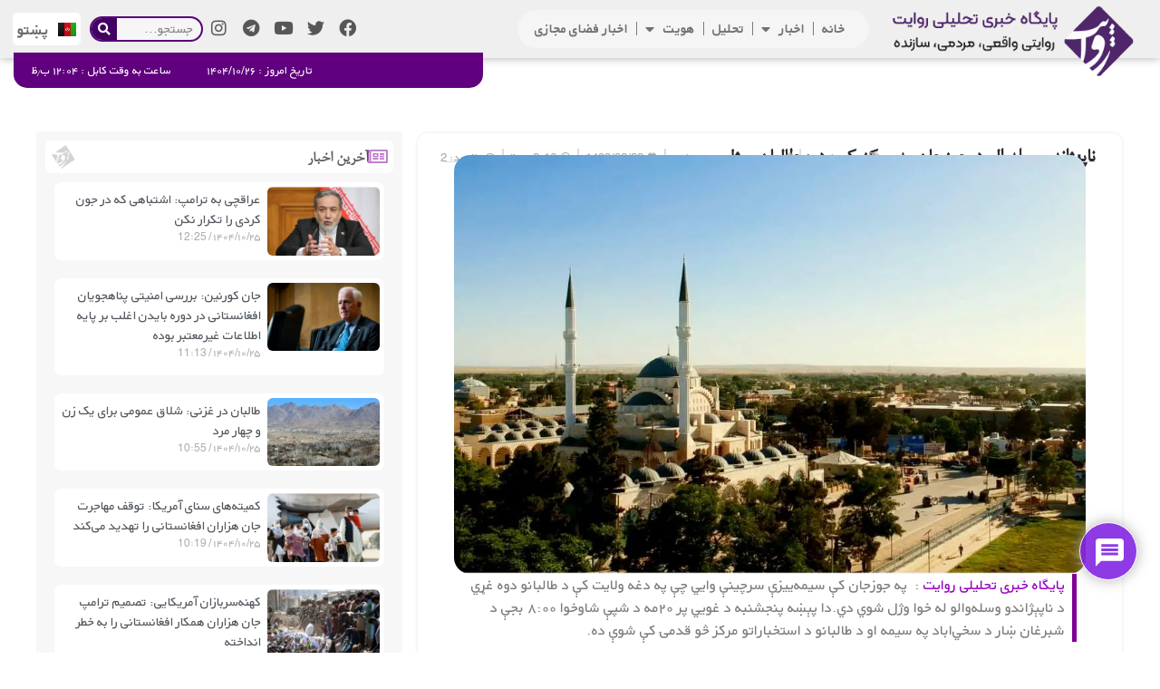

--- FILE ---
content_type: text/html; charset=UTF-8
request_url: https://revayataf.com/%D9%86%D8%A7%D9%BE%DB%90%DA%98%D8%A7%D9%86%D8%AF%D9%88-%D9%88%D8%B3%D9%84%D9%87%D9%88%D8%A7%D9%84%D9%88-%D8%AF-%D8%AC%D9%88%D8%B2%D8%AC%D8%A7%D9%86-%D9%BE%D9%87-%D9%85%D8%B1%DA%A9%D8%B2/
body_size: 32863
content:
<!doctype html><html dir="rtl" lang="fa-AF" prefix="og: https://ogp.me/ns#"><head><meta charset="UTF-8"><meta name="viewport" content="width=device-width, initial-scale=1"><link rel="profile" href="https://gmpg.org/xfn/11"><title>ناپېژاندو وسله‌والو د جوزجان په مرکز کې دوه طالبان ووژل | روایت</title><meta name="description" content=" په جوزجان کې سيمه‌ييزې سرچينې وايي چې په دغه ولايت کې د طالبانو دوه غړي د ناپېژاندو وسله‌والو له خوا وژل شوي دي."/><meta name="robots" content="follow, index, max-snippet:-1, max-video-preview:-1, max-image-preview:large"/><link rel="canonical" href="https://revayataf.com/%d9%86%d8%a7%d9%be%db%90%da%98%d8%a7%d9%86%d8%af%d9%88-%d9%88%d8%b3%d9%84%d9%87%d9%88%d8%a7%d9%84%d9%88-%d8%af-%d8%ac%d9%88%d8%b2%d8%ac%d8%a7%d9%86-%d9%be%d9%87-%d9%85%d8%b1%da%a9%d8%b2/" /><meta property="og:locale" content="en_US" /><meta property="og:type" content="article" /><meta property="og:title" content="ناپېژاندو وسله‌والو د جوزجان په مرکز کې دوه طالبان ووژل | روایت" /><meta property="og:description" content=" په جوزجان کې سيمه‌ييزې سرچينې وايي چې په دغه ولايت کې د طالبانو دوه غړي د ناپېژاندو وسله‌والو له خوا وژل شوي دي." /><meta property="og:url" content="https://revayataf.com/%d9%86%d8%a7%d9%be%db%90%da%98%d8%a7%d9%86%d8%af%d9%88-%d9%88%d8%b3%d9%84%d9%87%d9%88%d8%a7%d9%84%d9%88-%d8%af-%d8%ac%d9%88%d8%b2%d8%ac%d8%a7%d9%86-%d9%be%d9%87-%d9%85%d8%b1%da%a9%d8%b2/" /><meta property="og:site_name" content="روایت" /><meta property="article:publisher" content="https://www.facebook.com/profile.php?id=100093530240305" /><meta property="article:section" content="خبرونه" /><meta property="og:image" content="https://revayataf.com/wp-content/uploads/2024/05/n00257375-b.jpg" /><meta property="og:image:secure_url" content="https://revayataf.com/wp-content/uploads/2024/05/n00257375-b.jpg" /><meta property="og:image:width" content="950" /><meta property="og:image:height" content="630" /><meta property="og:image:alt" content="ناپېژاندو وسله‌والو د جوزجان په مرکز کې دوه طالبان ووژل" /><meta property="og:image:type" content="image/jpeg" /><meta property="article:published_time" content="2024-05-11T09:46:16+00:00" /><meta name="twitter:card" content="summary_large_image" /><meta name="twitter:title" content="ناپېژاندو وسله‌والو د جوزجان په مرکز کې دوه طالبان ووژل | روایت" /><meta name="twitter:description" content=" په جوزجان کې سيمه‌ييزې سرچينې وايي چې په دغه ولايت کې د طالبانو دوه غړي د ناپېژاندو وسله‌والو له خوا وژل شوي دي." /><meta name="twitter:site" content="@Rewayat10" /><meta name="twitter:creator" content="@Rewayat10" /><meta name="twitter:image" content="https://revayataf.com/wp-content/uploads/2024/05/n00257375-b.jpg" /><meta name="twitter:label1" content="Written by" /><meta name="twitter:data1" content="manager.1" /><meta name="twitter:label2" content="Time to read" /><meta name="twitter:data2" content="کمتر از یک دقیقه" /> <script type="application/ld+json" class="rank-math-schema-pro">{"@context":"https://schema.org","@graph":[{"@type":["NewsMediaOrganization","Organization"],"@id":"https://revayataf.com/#organization","name":"\u0631\u0648\u0627\u06cc\u062a","url":"https://revayataf.com","sameAs":["https://www.facebook.com/profile.php?id=100093530240305","https://twitter.com/Rewayat10"],"logo":{"@type":"ImageObject","@id":"https://revayataf.com/#logo","url":"https://revayataf.com/wp-content/uploads/2023/09/logo.png","contentUrl":"https://revayataf.com/wp-content/uploads/2023/09/logo.png","caption":"\u0631\u0648\u0627\u06cc\u062a","inLanguage":"fa-AF","width":"350","height":"100"}},{"@type":"WebSite","@id":"https://revayataf.com/#website","url":"https://revayataf.com","name":"\u0631\u0648\u0627\u06cc\u062a","publisher":{"@id":"https://revayataf.com/#organization"},"inLanguage":"fa-AF"},{"@type":"ImageObject","@id":"https://revayataf.com/wp-content/uploads/2024/05/n00257375-b.jpg","url":"https://revayataf.com/wp-content/uploads/2024/05/n00257375-b.jpg","width":"950","height":"630","inLanguage":"fa-AF"},{"@type":"WebPage","@id":"https://revayataf.com/%d9%86%d8%a7%d9%be%db%90%da%98%d8%a7%d9%86%d8%af%d9%88-%d9%88%d8%b3%d9%84%d9%87%d9%88%d8%a7%d9%84%d9%88-%d8%af-%d8%ac%d9%88%d8%b2%d8%ac%d8%a7%d9%86-%d9%be%d9%87-%d9%85%d8%b1%da%a9%d8%b2/#webpage","url":"https://revayataf.com/%d9%86%d8%a7%d9%be%db%90%da%98%d8%a7%d9%86%d8%af%d9%88-%d9%88%d8%b3%d9%84%d9%87%d9%88%d8%a7%d9%84%d9%88-%d8%af-%d8%ac%d9%88%d8%b2%d8%ac%d8%a7%d9%86-%d9%be%d9%87-%d9%85%d8%b1%da%a9%d8%b2/","name":"\u0646\u0627\u067e\u06d0\u0698\u0627\u0646\u062f\u0648 \u0648\u0633\u0644\u0647\u200c\u0648\u0627\u0644\u0648 \u062f \u062c\u0648\u0632\u062c\u0627\u0646 \u067e\u0647 \u0645\u0631\u06a9\u0632 \u06a9\u06d0 \u062f\u0648\u0647 \u0637\u0627\u0644\u0628\u0627\u0646 \u0648\u0648\u0698\u0644 | \u0631\u0648\u0627\u06cc\u062a","datePublished":"2024-05-11T14:16:16+04:30","dateModified":"2024-05-11T14:16:16+04:30","isPartOf":{"@id":"https://revayataf.com/#website"},"primaryImageOfPage":{"@id":"https://revayataf.com/wp-content/uploads/2024/05/n00257375-b.jpg"},"inLanguage":"fa-AF"},{"@type":"Person","@id":"https://revayataf.com/%d9%86%d8%a7%d9%be%db%90%da%98%d8%a7%d9%86%d8%af%d9%88-%d9%88%d8%b3%d9%84%d9%87%d9%88%d8%a7%d9%84%d9%88-%d8%af-%d8%ac%d9%88%d8%b2%d8%ac%d8%a7%d9%86-%d9%be%d9%87-%d9%85%d8%b1%da%a9%d8%b2/#author","name":"manager.1","image":{"@type":"ImageObject","@id":"https://secure.gravatar.com/avatar/f83b1f9c2b74de14d8760cf6d6be3be8bb955d493b956dab438cb5f55af75d99?s=96&amp;d=mm&amp;r=g","url":"https://secure.gravatar.com/avatar/f83b1f9c2b74de14d8760cf6d6be3be8bb955d493b956dab438cb5f55af75d99?s=96&amp;d=mm&amp;r=g","caption":"manager.1","inLanguage":"fa-AF"},"worksFor":{"@id":"https://revayataf.com/#organization"}},{"@type":"NewsArticle","headline":"\u0646\u0627\u067e\u06d0\u0698\u0627\u0646\u062f\u0648 \u0648\u0633\u0644\u0647\u200c\u0648\u0627\u0644\u0648 \u062f \u062c\u0648\u0632\u062c\u0627\u0646 \u067e\u0647 \u0645\u0631\u06a9\u0632 \u06a9\u06d0 \u062f\u0648\u0647 \u0637\u0627\u0644\u0628\u0627\u0646 \u0648\u0648\u0698\u0644 | \u0631\u0648\u0627\u06cc\u062a","datePublished":"2024-05-11T14:16:16+04:30","dateModified":"2024-05-11T14:16:16+04:30","articleSection":"\u062e\u0628\u0631\u0648\u0646\u0647","author":{"@id":"https://revayataf.com/%d9%86%d8%a7%d9%be%db%90%da%98%d8%a7%d9%86%d8%af%d9%88-%d9%88%d8%b3%d9%84%d9%87%d9%88%d8%a7%d9%84%d9%88-%d8%af-%d8%ac%d9%88%d8%b2%d8%ac%d8%a7%d9%86-%d9%be%d9%87-%d9%85%d8%b1%da%a9%d8%b2/#author","name":"manager.1"},"publisher":{"@id":"https://revayataf.com/#organization"},"description":"\u00a0\u067e\u0647 \u062c\u0648\u0632\u062c\u0627\u0646 \u06a9\u06d0 \u0633\u064a\u0645\u0647\u200c\u064a\u064a\u0632\u06d0 \u0633\u0631\u0686\u064a\u0646\u06d0 \u0648\u0627\u064a\u064a \u0686\u06d0 \u067e\u0647 \u062f\u063a\u0647 \u0648\u0644\u0627\u064a\u062a \u06a9\u06d0 \u062f \u0637\u0627\u0644\u0628\u0627\u0646\u0648 \u062f\u0648\u0647 \u063a\u0693\u064a \u062f \u0646\u0627\u067e\u06d0\u0698\u0627\u0646\u062f\u0648 \u0648\u0633\u0644\u0647\u200c\u0648\u0627\u0644\u0648 \u0644\u0647 \u062e\u0648\u0627 \u0648\u0698\u0644 \u0634\u0648\u064a \u062f\u064a.","copyrightYear":"\u06f1\u06f4\u06f0\u06f3","copyrightHolder":{"@id":"https://revayataf.com/#organization"},"name":"\u0646\u0627\u067e\u06d0\u0698\u0627\u0646\u062f\u0648 \u0648\u0633\u0644\u0647\u200c\u0648\u0627\u0644\u0648 \u062f \u062c\u0648\u0632\u062c\u0627\u0646 \u067e\u0647 \u0645\u0631\u06a9\u0632 \u06a9\u06d0 \u062f\u0648\u0647 \u0637\u0627\u0644\u0628\u0627\u0646 \u0648\u0648\u0698\u0644 | \u0631\u0648\u0627\u06cc\u062a","@id":"https://revayataf.com/%d9%86%d8%a7%d9%be%db%90%da%98%d8%a7%d9%86%d8%af%d9%88-%d9%88%d8%b3%d9%84%d9%87%d9%88%d8%a7%d9%84%d9%88-%d8%af-%d8%ac%d9%88%d8%b2%d8%ac%d8%a7%d9%86-%d9%be%d9%87-%d9%85%d8%b1%da%a9%d8%b2/#richSnippet","isPartOf":{"@id":"https://revayataf.com/%d9%86%d8%a7%d9%be%db%90%da%98%d8%a7%d9%86%d8%af%d9%88-%d9%88%d8%b3%d9%84%d9%87%d9%88%d8%a7%d9%84%d9%88-%d8%af-%d8%ac%d9%88%d8%b2%d8%ac%d8%a7%d9%86-%d9%be%d9%87-%d9%85%d8%b1%da%a9%d8%b2/#webpage"},"image":{"@id":"https://revayataf.com/wp-content/uploads/2024/05/n00257375-b.jpg"},"inLanguage":"fa-AF","mainEntityOfPage":{"@id":"https://revayataf.com/%d9%86%d8%a7%d9%be%db%90%da%98%d8%a7%d9%86%d8%af%d9%88-%d9%88%d8%b3%d9%84%d9%87%d9%88%d8%a7%d9%84%d9%88-%d8%af-%d8%ac%d9%88%d8%b2%d8%ac%d8%a7%d9%86-%d9%be%d9%87-%d9%85%d8%b1%da%a9%d8%b2/#webpage"}}]}</script> <link rel="alternate" type="application/rss+xml" title="روایت &raquo; خوراک" href="https://revayataf.com/feed/" /><link rel="alternate" type="application/rss+xml" title="روایت &raquo; خوراک دیدگاه‌ها" href="https://revayataf.com/comments/feed/" /><link rel="alternate" type="application/rss+xml" title="روایت &raquo; ناپېژاندو وسله‌والو د جوزجان په مرکز کې دوه طالبان ووژل خوراک دیدگاه‌ها" href="https://revayataf.com/%d9%86%d8%a7%d9%be%db%90%da%98%d8%a7%d9%86%d8%af%d9%88-%d9%88%d8%b3%d9%84%d9%87%d9%88%d8%a7%d9%84%d9%88-%d8%af-%d8%ac%d9%88%d8%b2%d8%ac%d8%a7%d9%86-%d9%be%d9%87-%d9%85%d8%b1%da%a9%d8%b2/feed/" /><link rel="alternate" title="oEmbed (JSON)" type="application/json+oembed" href="https://revayataf.com/wp-json/oembed/1.0/embed?url=https%3A%2F%2Frevayataf.com%2F%25d9%2586%25d8%25a7%25d9%25be%25db%2590%25da%2598%25d8%25a7%25d9%2586%25d8%25af%25d9%2588-%25d9%2588%25d8%25b3%25d9%2584%25d9%2587%25d9%2588%25d8%25a7%25d9%2584%25d9%2588-%25d8%25af-%25d8%25ac%25d9%2588%25d8%25b2%25d8%25ac%25d8%25a7%25d9%2586-%25d9%25be%25d9%2587-%25d9%2585%25d8%25b1%25da%25a9%25d8%25b2%2F&#038;lang=fa" /><link rel="alternate" title="oEmbed (XML)" type="text/xml+oembed" href="https://revayataf.com/wp-json/oembed/1.0/embed?url=https%3A%2F%2Frevayataf.com%2F%25d9%2586%25d8%25a7%25d9%25be%25db%2590%25da%2598%25d8%25a7%25d9%2586%25d8%25af%25d9%2588-%25d9%2588%25d8%25b3%25d9%2584%25d9%2587%25d9%2588%25d8%25a7%25d9%2584%25d9%2588-%25d8%25af-%25d8%25ac%25d9%2588%25d8%25b2%25d8%25ac%25d8%25a7%25d9%2586-%25d9%25be%25d9%2587-%25d9%2585%25d8%25b1%25da%25a9%25d8%25b2%2F&#038;format=xml&#038;lang=fa" /><style id='wp-img-auto-sizes-contain-inline-css'>img:is([sizes=auto i],[sizes^="auto," i]){contain-intrinsic-size:3000px 1500px}
/*# sourceURL=wp-img-auto-sizes-contain-inline-css */</style><link data-optimized="2" rel="stylesheet" href="https://revayataf.com/wp-content/litespeed/css/1f4947cb7efb7cd6857cd18ed59d389f.css?ver=85a06" /><style id='wp-emoji-styles-inline-css'>img.wp-smiley, img.emoji {
		display: inline !important;
		border: none !important;
		box-shadow: none !important;
		height: 1em !important;
		width: 1em !important;
		margin: 0 0.07em !important;
		vertical-align: -0.1em !important;
		background: none !important;
		padding: 0 !important;
	}
/*# sourceURL=wp-emoji-styles-inline-css */</style><style id='global-styles-inline-css'>:root{--wp--preset--aspect-ratio--square: 1;--wp--preset--aspect-ratio--4-3: 4/3;--wp--preset--aspect-ratio--3-4: 3/4;--wp--preset--aspect-ratio--3-2: 3/2;--wp--preset--aspect-ratio--2-3: 2/3;--wp--preset--aspect-ratio--16-9: 16/9;--wp--preset--aspect-ratio--9-16: 9/16;--wp--preset--color--black: #000000;--wp--preset--color--cyan-bluish-gray: #abb8c3;--wp--preset--color--white: #ffffff;--wp--preset--color--pale-pink: #f78da7;--wp--preset--color--vivid-red: #cf2e2e;--wp--preset--color--luminous-vivid-orange: #ff6900;--wp--preset--color--luminous-vivid-amber: #fcb900;--wp--preset--color--light-green-cyan: #7bdcb5;--wp--preset--color--vivid-green-cyan: #00d084;--wp--preset--color--pale-cyan-blue: #8ed1fc;--wp--preset--color--vivid-cyan-blue: #0693e3;--wp--preset--color--vivid-purple: #9b51e0;--wp--preset--gradient--vivid-cyan-blue-to-vivid-purple: linear-gradient(135deg,rgb(6,147,227) 0%,rgb(155,81,224) 100%);--wp--preset--gradient--light-green-cyan-to-vivid-green-cyan: linear-gradient(135deg,rgb(122,220,180) 0%,rgb(0,208,130) 100%);--wp--preset--gradient--luminous-vivid-amber-to-luminous-vivid-orange: linear-gradient(135deg,rgb(252,185,0) 0%,rgb(255,105,0) 100%);--wp--preset--gradient--luminous-vivid-orange-to-vivid-red: linear-gradient(135deg,rgb(255,105,0) 0%,rgb(207,46,46) 100%);--wp--preset--gradient--very-light-gray-to-cyan-bluish-gray: linear-gradient(135deg,rgb(238,238,238) 0%,rgb(169,184,195) 100%);--wp--preset--gradient--cool-to-warm-spectrum: linear-gradient(135deg,rgb(74,234,220) 0%,rgb(151,120,209) 20%,rgb(207,42,186) 40%,rgb(238,44,130) 60%,rgb(251,105,98) 80%,rgb(254,248,76) 100%);--wp--preset--gradient--blush-light-purple: linear-gradient(135deg,rgb(255,206,236) 0%,rgb(152,150,240) 100%);--wp--preset--gradient--blush-bordeaux: linear-gradient(135deg,rgb(254,205,165) 0%,rgb(254,45,45) 50%,rgb(107,0,62) 100%);--wp--preset--gradient--luminous-dusk: linear-gradient(135deg,rgb(255,203,112) 0%,rgb(199,81,192) 50%,rgb(65,88,208) 100%);--wp--preset--gradient--pale-ocean: linear-gradient(135deg,rgb(255,245,203) 0%,rgb(182,227,212) 50%,rgb(51,167,181) 100%);--wp--preset--gradient--electric-grass: linear-gradient(135deg,rgb(202,248,128) 0%,rgb(113,206,126) 100%);--wp--preset--gradient--midnight: linear-gradient(135deg,rgb(2,3,129) 0%,rgb(40,116,252) 100%);--wp--preset--font-size--small: 13px;--wp--preset--font-size--medium: 20px;--wp--preset--font-size--large: 36px;--wp--preset--font-size--x-large: 42px;--wp--preset--spacing--20: 0.44rem;--wp--preset--spacing--30: 0.67rem;--wp--preset--spacing--40: 1rem;--wp--preset--spacing--50: 1.5rem;--wp--preset--spacing--60: 2.25rem;--wp--preset--spacing--70: 3.38rem;--wp--preset--spacing--80: 5.06rem;--wp--preset--shadow--natural: 6px 6px 9px rgba(0, 0, 0, 0.2);--wp--preset--shadow--deep: 12px 12px 50px rgba(0, 0, 0, 0.4);--wp--preset--shadow--sharp: 6px 6px 0px rgba(0, 0, 0, 0.2);--wp--preset--shadow--outlined: 6px 6px 0px -3px rgb(255, 255, 255), 6px 6px rgb(0, 0, 0);--wp--preset--shadow--crisp: 6px 6px 0px rgb(0, 0, 0);}:root { --wp--style--global--content-size: 800px;--wp--style--global--wide-size: 1200px; }:where(body) { margin: 0; }.wp-site-blocks > .alignleft { float: left; margin-right: 2em; }.wp-site-blocks > .alignright { float: right; margin-left: 2em; }.wp-site-blocks > .aligncenter { justify-content: center; margin-left: auto; margin-right: auto; }:where(.wp-site-blocks) > * { margin-block-start: 24px; margin-block-end: 0; }:where(.wp-site-blocks) > :first-child { margin-block-start: 0; }:where(.wp-site-blocks) > :last-child { margin-block-end: 0; }:root { --wp--style--block-gap: 24px; }:root :where(.is-layout-flow) > :first-child{margin-block-start: 0;}:root :where(.is-layout-flow) > :last-child{margin-block-end: 0;}:root :where(.is-layout-flow) > *{margin-block-start: 24px;margin-block-end: 0;}:root :where(.is-layout-constrained) > :first-child{margin-block-start: 0;}:root :where(.is-layout-constrained) > :last-child{margin-block-end: 0;}:root :where(.is-layout-constrained) > *{margin-block-start: 24px;margin-block-end: 0;}:root :where(.is-layout-flex){gap: 24px;}:root :where(.is-layout-grid){gap: 24px;}.is-layout-flow > .alignleft{float: left;margin-inline-start: 0;margin-inline-end: 2em;}.is-layout-flow > .alignright{float: right;margin-inline-start: 2em;margin-inline-end: 0;}.is-layout-flow > .aligncenter{margin-left: auto !important;margin-right: auto !important;}.is-layout-constrained > .alignleft{float: left;margin-inline-start: 0;margin-inline-end: 2em;}.is-layout-constrained > .alignright{float: right;margin-inline-start: 2em;margin-inline-end: 0;}.is-layout-constrained > .aligncenter{margin-left: auto !important;margin-right: auto !important;}.is-layout-constrained > :where(:not(.alignleft):not(.alignright):not(.alignfull)){max-width: var(--wp--style--global--content-size);margin-left: auto !important;margin-right: auto !important;}.is-layout-constrained > .alignwide{max-width: var(--wp--style--global--wide-size);}body .is-layout-flex{display: flex;}.is-layout-flex{flex-wrap: wrap;align-items: center;}.is-layout-flex > :is(*, div){margin: 0;}body .is-layout-grid{display: grid;}.is-layout-grid > :is(*, div){margin: 0;}body{padding-top: 0px;padding-right: 0px;padding-bottom: 0px;padding-left: 0px;}a:where(:not(.wp-element-button)){text-decoration: underline;}:root :where(.wp-element-button, .wp-block-button__link){background-color: #32373c;border-width: 0;color: #fff;font-family: inherit;font-size: inherit;font-style: inherit;font-weight: inherit;letter-spacing: inherit;line-height: inherit;padding-top: calc(0.667em + 2px);padding-right: calc(1.333em + 2px);padding-bottom: calc(0.667em + 2px);padding-left: calc(1.333em + 2px);text-decoration: none;text-transform: inherit;}.has-black-color{color: var(--wp--preset--color--black) !important;}.has-cyan-bluish-gray-color{color: var(--wp--preset--color--cyan-bluish-gray) !important;}.has-white-color{color: var(--wp--preset--color--white) !important;}.has-pale-pink-color{color: var(--wp--preset--color--pale-pink) !important;}.has-vivid-red-color{color: var(--wp--preset--color--vivid-red) !important;}.has-luminous-vivid-orange-color{color: var(--wp--preset--color--luminous-vivid-orange) !important;}.has-luminous-vivid-amber-color{color: var(--wp--preset--color--luminous-vivid-amber) !important;}.has-light-green-cyan-color{color: var(--wp--preset--color--light-green-cyan) !important;}.has-vivid-green-cyan-color{color: var(--wp--preset--color--vivid-green-cyan) !important;}.has-pale-cyan-blue-color{color: var(--wp--preset--color--pale-cyan-blue) !important;}.has-vivid-cyan-blue-color{color: var(--wp--preset--color--vivid-cyan-blue) !important;}.has-vivid-purple-color{color: var(--wp--preset--color--vivid-purple) !important;}.has-black-background-color{background-color: var(--wp--preset--color--black) !important;}.has-cyan-bluish-gray-background-color{background-color: var(--wp--preset--color--cyan-bluish-gray) !important;}.has-white-background-color{background-color: var(--wp--preset--color--white) !important;}.has-pale-pink-background-color{background-color: var(--wp--preset--color--pale-pink) !important;}.has-vivid-red-background-color{background-color: var(--wp--preset--color--vivid-red) !important;}.has-luminous-vivid-orange-background-color{background-color: var(--wp--preset--color--luminous-vivid-orange) !important;}.has-luminous-vivid-amber-background-color{background-color: var(--wp--preset--color--luminous-vivid-amber) !important;}.has-light-green-cyan-background-color{background-color: var(--wp--preset--color--light-green-cyan) !important;}.has-vivid-green-cyan-background-color{background-color: var(--wp--preset--color--vivid-green-cyan) !important;}.has-pale-cyan-blue-background-color{background-color: var(--wp--preset--color--pale-cyan-blue) !important;}.has-vivid-cyan-blue-background-color{background-color: var(--wp--preset--color--vivid-cyan-blue) !important;}.has-vivid-purple-background-color{background-color: var(--wp--preset--color--vivid-purple) !important;}.has-black-border-color{border-color: var(--wp--preset--color--black) !important;}.has-cyan-bluish-gray-border-color{border-color: var(--wp--preset--color--cyan-bluish-gray) !important;}.has-white-border-color{border-color: var(--wp--preset--color--white) !important;}.has-pale-pink-border-color{border-color: var(--wp--preset--color--pale-pink) !important;}.has-vivid-red-border-color{border-color: var(--wp--preset--color--vivid-red) !important;}.has-luminous-vivid-orange-border-color{border-color: var(--wp--preset--color--luminous-vivid-orange) !important;}.has-luminous-vivid-amber-border-color{border-color: var(--wp--preset--color--luminous-vivid-amber) !important;}.has-light-green-cyan-border-color{border-color: var(--wp--preset--color--light-green-cyan) !important;}.has-vivid-green-cyan-border-color{border-color: var(--wp--preset--color--vivid-green-cyan) !important;}.has-pale-cyan-blue-border-color{border-color: var(--wp--preset--color--pale-cyan-blue) !important;}.has-vivid-cyan-blue-border-color{border-color: var(--wp--preset--color--vivid-cyan-blue) !important;}.has-vivid-purple-border-color{border-color: var(--wp--preset--color--vivid-purple) !important;}.has-vivid-cyan-blue-to-vivid-purple-gradient-background{background: var(--wp--preset--gradient--vivid-cyan-blue-to-vivid-purple) !important;}.has-light-green-cyan-to-vivid-green-cyan-gradient-background{background: var(--wp--preset--gradient--light-green-cyan-to-vivid-green-cyan) !important;}.has-luminous-vivid-amber-to-luminous-vivid-orange-gradient-background{background: var(--wp--preset--gradient--luminous-vivid-amber-to-luminous-vivid-orange) !important;}.has-luminous-vivid-orange-to-vivid-red-gradient-background{background: var(--wp--preset--gradient--luminous-vivid-orange-to-vivid-red) !important;}.has-very-light-gray-to-cyan-bluish-gray-gradient-background{background: var(--wp--preset--gradient--very-light-gray-to-cyan-bluish-gray) !important;}.has-cool-to-warm-spectrum-gradient-background{background: var(--wp--preset--gradient--cool-to-warm-spectrum) !important;}.has-blush-light-purple-gradient-background{background: var(--wp--preset--gradient--blush-light-purple) !important;}.has-blush-bordeaux-gradient-background{background: var(--wp--preset--gradient--blush-bordeaux) !important;}.has-luminous-dusk-gradient-background{background: var(--wp--preset--gradient--luminous-dusk) !important;}.has-pale-ocean-gradient-background{background: var(--wp--preset--gradient--pale-ocean) !important;}.has-electric-grass-gradient-background{background: var(--wp--preset--gradient--electric-grass) !important;}.has-midnight-gradient-background{background: var(--wp--preset--gradient--midnight) !important;}.has-small-font-size{font-size: var(--wp--preset--font-size--small) !important;}.has-medium-font-size{font-size: var(--wp--preset--font-size--medium) !important;}.has-large-font-size{font-size: var(--wp--preset--font-size--large) !important;}.has-x-large-font-size{font-size: var(--wp--preset--font-size--x-large) !important;}
/*# sourceURL=global-styles-inline-css */</style><style id='wpdiscuz-frontend-rtl-css-inline-css'>#wpdcom .wpd-blog-administrator .wpd-comment-label{color:#ffffff;background-color:#8224e3;border:none}#wpdcom .wpd-blog-administrator .wpd-comment-author, #wpdcom .wpd-blog-administrator .wpd-comment-author a{color:#8224e3}#wpdcom.wpd-layout-1 .wpd-comment .wpd-blog-administrator .wpd-avatar img{border-color:#8224e3}#wpdcom.wpd-layout-2 .wpd-comment.wpd-reply .wpd-comment-wrap.wpd-blog-administrator{border-right:3px solid #8224e3}#wpdcom.wpd-layout-2 .wpd-comment .wpd-blog-administrator .wpd-avatar img{border-bottom-color:#8224e3}#wpdcom.wpd-layout-3 .wpd-blog-administrator .wpd-comment-subheader{border-top:1px dashed #8224e3}#wpdcom.wpd-layout-3 .wpd-reply .wpd-blog-administrator .wpd-comment-right{border-right:1px solid #8224e3}#wpdcom .wpd-blog-editor .wpd-comment-label{color:#ffffff;background-color:#8224e3;border:none}#wpdcom .wpd-blog-editor .wpd-comment-author, #wpdcom .wpd-blog-editor .wpd-comment-author a{color:#8224e3}#wpdcom.wpd-layout-1 .wpd-comment .wpd-blog-editor .wpd-avatar img{border-color:#8224e3}#wpdcom.wpd-layout-2 .wpd-comment.wpd-reply .wpd-comment-wrap.wpd-blog-editor{border-right:3px solid #8224e3}#wpdcom.wpd-layout-2 .wpd-comment .wpd-blog-editor .wpd-avatar img{border-bottom-color:#8224e3}#wpdcom.wpd-layout-3 .wpd-blog-editor .wpd-comment-subheader{border-top:1px dashed #8224e3}#wpdcom.wpd-layout-3 .wpd-reply .wpd-blog-editor .wpd-comment-right{border-right:1px solid #8224e3}#wpdcom .wpd-blog-author .wpd-comment-label{color:#ffffff;background-color:#8224e3;border:none}#wpdcom .wpd-blog-author .wpd-comment-author, #wpdcom .wpd-blog-author .wpd-comment-author a{color:#8224e3}#wpdcom.wpd-layout-1 .wpd-comment .wpd-blog-author .wpd-avatar img{border-color:#8224e3}#wpdcom.wpd-layout-2 .wpd-comment .wpd-blog-author .wpd-avatar img{border-bottom-color:#8224e3}#wpdcom.wpd-layout-3 .wpd-blog-author .wpd-comment-subheader{border-top:1px dashed #8224e3}#wpdcom.wpd-layout-3 .wpd-reply .wpd-blog-author .wpd-comment-right{border-right:1px solid #8224e3}#wpdcom .wpd-blog-contributor .wpd-comment-label{color:#ffffff;background-color:#bf9ce2;border:none}#wpdcom .wpd-blog-contributor .wpd-comment-author, #wpdcom .wpd-blog-contributor .wpd-comment-author a{color:#bf9ce2}#wpdcom.wpd-layout-1 .wpd-comment .wpd-blog-contributor .wpd-avatar img{border-color:#bf9ce2}#wpdcom.wpd-layout-2 .wpd-comment .wpd-blog-contributor .wpd-avatar img{border-bottom-color:#bf9ce2}#wpdcom.wpd-layout-3 .wpd-blog-contributor .wpd-comment-subheader{border-top:1px dashed #bf9ce2}#wpdcom.wpd-layout-3 .wpd-reply .wpd-blog-contributor .wpd-comment-right{border-right:1px solid #bf9ce2}#wpdcom .wpd-blog-subscriber .wpd-comment-label{color:#ffffff;background-color:#c6aae2;border:none}#wpdcom .wpd-blog-subscriber .wpd-comment-author, #wpdcom .wpd-blog-subscriber .wpd-comment-author a{color:#c6aae2}#wpdcom.wpd-layout-2 .wpd-comment .wpd-blog-subscriber .wpd-avatar img{border-bottom-color:#c6aae2}#wpdcom.wpd-layout-3 .wpd-blog-subscriber .wpd-comment-subheader{border-top:1px dashed #c6aae2}#wpdcom .wpd-blog-customer .wpd-comment-label{color:#ffffff;background-color:#bc95e2;border:none}#wpdcom .wpd-blog-customer .wpd-comment-author, #wpdcom .wpd-blog-customer .wpd-comment-author a{color:#bc95e2}#wpdcom.wpd-layout-1 .wpd-comment .wpd-blog-customer .wpd-avatar img{border-color:#bc95e2}#wpdcom.wpd-layout-2 .wpd-comment .wpd-blog-customer .wpd-avatar img{border-bottom-color:#bc95e2}#wpdcom.wpd-layout-3 .wpd-blog-customer .wpd-comment-subheader{border-top:1px dashed #bc95e2}#wpdcom.wpd-layout-3 .wpd-reply .wpd-blog-customer .wpd-comment-right{border-right:1px solid #bc95e2}#wpdcom .wpd-blog-shop_manager .wpd-comment-label{color:#ffffff;background-color:#00B38F;border:none}#wpdcom .wpd-blog-shop_manager .wpd-comment-author, #wpdcom .wpd-blog-shop_manager .wpd-comment-author a{color:#00B38F}#wpdcom.wpd-layout-1 .wpd-comment .wpd-blog-shop_manager .wpd-avatar img{border-color:#00B38F}#wpdcom.wpd-layout-2 .wpd-comment .wpd-blog-shop_manager .wpd-avatar img{border-bottom-color:#00B38F}#wpdcom.wpd-layout-3 .wpd-blog-shop_manager .wpd-comment-subheader{border-top:1px dashed #00B38F}#wpdcom.wpd-layout-3 .wpd-reply .wpd-blog-shop_manager .wpd-comment-right{border-right:1px solid #00B38F}#wpdcom .wpd-blog-post_author .wpd-comment-label{color:#ffffff;background-color:#8224e3;border:none}#wpdcom .wpd-blog-post_author .wpd-comment-author, #wpdcom .wpd-blog-post_author .wpd-comment-author a{color:#8224e3}#wpdcom .wpd-blog-post_author .wpd-avatar img{border-color:#8224e3}#wpdcom.wpd-layout-1 .wpd-comment .wpd-blog-post_author .wpd-avatar img{border-color:#8224e3}#wpdcom.wpd-layout-2 .wpd-comment.wpd-reply .wpd-comment-wrap.wpd-blog-post_author{border-right:3px solid #8224e3}#wpdcom.wpd-layout-2 .wpd-comment .wpd-blog-post_author .wpd-avatar img{border-bottom-color:#8224e3}#wpdcom.wpd-layout-3 .wpd-blog-post_author .wpd-comment-subheader{border-top:1px dashed #8224e3}#wpdcom.wpd-layout-3 .wpd-reply .wpd-blog-post_author .wpd-comment-right{border-right:1px solid #8224e3}#wpdcom .wpd-blog-guest .wpd-comment-label{color:#ffffff;background-color:#ccb5e2;border:none}#wpdcom .wpd-blog-guest .wpd-comment-author, #wpdcom .wpd-blog-guest .wpd-comment-author a{color:#ccb5e2}#wpdcom.wpd-layout-3 .wpd-blog-guest .wpd-comment-subheader{border-top:1px dashed #ccb5e2}#comments, #respond, .comments-area, #wpdcom{}#wpdcom .ql-editor > *{color:#777777}#wpdcom .ql-editor::before{}#wpdcom .ql-toolbar{border:1px solid #DDDDDD;border-top:none}#wpdcom .ql-container{border:1px solid #DDDDDD;border-bottom:none}#wpdcom .wpd-form-row .wpdiscuz-item input[type="text"], #wpdcom .wpd-form-row .wpdiscuz-item input[type="email"], #wpdcom .wpd-form-row .wpdiscuz-item input[type="url"], #wpdcom .wpd-form-row .wpdiscuz-item input[type="color"], #wpdcom .wpd-form-row .wpdiscuz-item input[type="date"], #wpdcom .wpd-form-row .wpdiscuz-item input[type="datetime"], #wpdcom .wpd-form-row .wpdiscuz-item input[type="datetime-local"], #wpdcom .wpd-form-row .wpdiscuz-item input[type="month"], #wpdcom .wpd-form-row .wpdiscuz-item input[type="number"], #wpdcom .wpd-form-row .wpdiscuz-item input[type="time"], #wpdcom textarea, #wpdcom select{border:1px solid #DDDDDD;color:#777777}#wpdcom .wpd-form-row .wpdiscuz-item textarea{border:1px solid #DDDDDD}#wpdcom input::placeholder, #wpdcom textarea::placeholder, #wpdcom input::-moz-placeholder, #wpdcom textarea::-webkit-input-placeholder{}#wpdcom .wpd-comment-text{color:#777777}#wpdcom .wpd-thread-head .wpd-thread-info{border-bottom:2px solid #8224e3}#wpdcom .wpd-thread-head .wpd-thread-info.wpd-reviews-tab svg{fill:#8224e3}#wpdcom .wpd-thread-head .wpdiscuz-user-settings{border-bottom:2px solid #8224e3}#wpdcom .wpd-thread-head .wpdiscuz-user-settings:hover{color:#8224e3}#wpdcom .wpd-comment .wpd-follow-link:hover{color:#8224e3}#wpdcom .wpd-comment-status .wpd-sticky{color:#8224e3}#wpdcom .wpd-thread-filter .wpdf-active{color:#8224e3;border-bottom-color:#8224e3}#wpdcom .wpd-comment-info-bar{border:1px dashed #9b50e9;background:#f3eafd}#wpdcom .wpd-comment-info-bar .wpd-current-view i{color:#8224e3}#wpdcom .wpd-filter-view-all:hover{background:#8224e3}#wpdcom .wpdiscuz-item .wpdiscuz-rating > label{color:#DDDDDD}#wpdcom .wpdiscuz-item .wpdiscuz-rating:not(:checked) > label:hover, .wpdiscuz-rating:not(:checked) > label:hover ~ label{}#wpdcom .wpdiscuz-item .wpdiscuz-rating > input ~ label:hover, #wpdcom .wpdiscuz-item .wpdiscuz-rating > input:not(:checked) ~ label:hover ~ label, #wpdcom .wpdiscuz-item .wpdiscuz-rating > input:not(:checked) ~ label:hover ~ label{color:#FFED85}#wpdcom .wpdiscuz-item .wpdiscuz-rating > input:checked ~ label:hover, #wpdcom .wpdiscuz-item .wpdiscuz-rating > input:checked ~ label:hover, #wpdcom .wpdiscuz-item .wpdiscuz-rating > label:hover ~ input:checked ~ label, #wpdcom .wpdiscuz-item .wpdiscuz-rating > input:checked + label:hover ~ label, #wpdcom .wpdiscuz-item .wpdiscuz-rating > input:checked ~ label:hover ~ label, .wpd-custom-field .wcf-active-star, #wpdcom .wpdiscuz-item .wpdiscuz-rating > input:checked ~ label{color:#FFD700}#wpd-post-rating .wpd-rating-wrap .wpd-rating-stars svg .wpd-star{fill:#DDDDDD}#wpd-post-rating .wpd-rating-wrap .wpd-rating-stars svg .wpd-active{fill:#FFD700}#wpd-post-rating .wpd-rating-wrap .wpd-rate-starts svg .wpd-star{fill:#DDDDDD}#wpd-post-rating .wpd-rating-wrap .wpd-rate-starts:hover svg .wpd-star{fill:#FFED85}#wpd-post-rating.wpd-not-rated .wpd-rating-wrap .wpd-rate-starts svg:hover ~ svg .wpd-star{fill:#DDDDDD}.wpdiscuz-post-rating-wrap .wpd-rating .wpd-rating-wrap .wpd-rating-stars svg .wpd-star{fill:#DDDDDD}.wpdiscuz-post-rating-wrap .wpd-rating .wpd-rating-wrap .wpd-rating-stars svg .wpd-active{fill:#FFD700}#wpdcom .wpd-comment .wpd-follow-active{color:#ff7a00}#wpdcom .page-numbers{color:#555;border:#555 1px solid}#wpdcom span.current{background:#555}#wpdcom.wpd-layout-1 .wpd-new-loaded-comment > .wpd-comment-wrap > .wpd-comment-right{background:#FFFAD6}#wpdcom.wpd-layout-2 .wpd-new-loaded-comment.wpd-comment > .wpd-comment-wrap > .wpd-comment-right{background:#FFFAD6}#wpdcom.wpd-layout-2 .wpd-new-loaded-comment.wpd-comment.wpd-reply > .wpd-comment-wrap > .wpd-comment-right{background:transparent}#wpdcom.wpd-layout-2 .wpd-new-loaded-comment.wpd-comment.wpd-reply > .wpd-comment-wrap{background:#FFFAD6}#wpdcom.wpd-layout-3 .wpd-new-loaded-comment.wpd-comment > .wpd-comment-wrap > .wpd-comment-right{background:#FFFAD6}#wpdcom .wpd-follow:hover i, #wpdcom .wpd-unfollow:hover i, #wpdcom .wpd-comment .wpd-follow-active:hover i{color:#8224e3}#wpdcom .wpdiscuz-readmore{cursor:pointer;color:#8224e3}.wpd-custom-field .wcf-pasiv-star, #wpcomm .wpdiscuz-item .wpdiscuz-rating > label{color:#DDDDDD}.wpd-wrapper .wpd-list-item.wpd-active{border-top:3px solid #8224e3}#wpdcom.wpd-layout-2 .wpd-comment.wpd-reply.wpd-unapproved-comment .wpd-comment-wrap{border-right:3px solid #FFFAD6}#wpdcom.wpd-layout-3 .wpd-comment.wpd-reply.wpd-unapproved-comment .wpd-comment-right{border-right:1px solid #FFFAD6}#wpdcom .wpd-prim-button{background-color:#8224e3;color:#FFFFFF}#wpdcom .wpd_label__check i.wpdicon-on{color:#8224e3;border:1px solid #c192f1}#wpd-bubble-wrapper #wpd-bubble-all-comments-count{color:#8224e3}#wpd-bubble-wrapper > div{background-color:#8224e3}#wpd-bubble-wrapper > #wpd-bubble #wpd-bubble-add-message{background-color:#8224e3}#wpd-bubble-wrapper > #wpd-bubble #wpd-bubble-add-message::before{border-left-color:#8224e3;border-right-color:#8224e3}#wpd-bubble-wrapper.wpd-right-corner > #wpd-bubble #wpd-bubble-add-message::before{border-left-color:#8224e3;border-right-color:#8224e3}.wpd-inline-icon-wrapper path.wpd-inline-icon-first{fill:#8224e3}.wpd-inline-icon-count{background-color:#8224e3}.wpd-inline-icon-count::before{border-left-color:#8224e3}.wpd-inline-form-wrapper::before{border-bottom-color:#8224e3}.wpd-inline-form-question{background-color:#8224e3}.wpd-inline-form{background-color:#8224e3}.wpd-last-inline-comments-wrapper{border-color:#8224e3}.wpd-last-inline-comments-wrapper::before{border-bottom-color:#8224e3}.wpd-last-inline-comments-wrapper .wpd-view-all-inline-comments{background:#8224e3}.wpd-last-inline-comments-wrapper .wpd-view-all-inline-comments:hover,.wpd-last-inline-comments-wrapper .wpd-view-all-inline-comments:active,.wpd-last-inline-comments-wrapper .wpd-view-all-inline-comments:focus{background-color:#8224e3}#wpdcom .ql-snow .ql-tooltip[data-mode="link"]::before{content:"Enter link:"}#wpdcom .ql-snow .ql-tooltip.ql-editing a.ql-action::after{content:"Save"}.comments-area{width:auto}
/*# sourceURL=wpdiscuz-frontend-rtl-css-inline-css */</style> <script id="post-views-counter-frontend-js-before" src="[data-uri]" defer></script> <link rel="https://api.w.org/" href="https://revayataf.com/wp-json/" /><link rel="alternate" title="JSON" type="application/json" href="https://revayataf.com/wp-json/wp/v2/posts/26388" /><link rel="EditURI" type="application/rsd+xml" title="RSD" href="https://revayataf.com/xmlrpc.php?rsd" /><meta name="generator" content="WordPress 6.9" /><link rel='shortlink' href='https://revayataf.com/?p=26388' /><style type="text/css">{
            font-family:  !important;
            font-size: px !important;
        }

         {
            font-family:  !important;
            font-size: px !important;
        }

         {
            font-family:  !important;
            font-size: px !important;
        }

        h1,
        h2,
        h3,
        h4,
        h5,
        h6 {
            font-family: B Nazanin !important;
        }

        body {
            font-family: XM Yekan !important;
        }

        .rtl #wpadminbar *,
        #wpadminbar * {
            font: 400 13px/32px ;
        }
		
		pre, code {
			font-family: VRCD, monospaced;
		}</style><meta name="generator" content="Elementor 3.31.3; features: additional_custom_breakpoints, e_element_cache; settings: css_print_method-external, google_font-enabled, font_display-swap"><style>.e-con.e-parent:nth-of-type(n+4):not(.e-lazyloaded):not(.e-no-lazyload),
				.e-con.e-parent:nth-of-type(n+4):not(.e-lazyloaded):not(.e-no-lazyload) * {
					background-image: none !important;
				}
				@media screen and (max-height: 1024px) {
					.e-con.e-parent:nth-of-type(n+3):not(.e-lazyloaded):not(.e-no-lazyload),
					.e-con.e-parent:nth-of-type(n+3):not(.e-lazyloaded):not(.e-no-lazyload) * {
						background-image: none !important;
					}
				}
				@media screen and (max-height: 640px) {
					.e-con.e-parent:nth-of-type(n+2):not(.e-lazyloaded):not(.e-no-lazyload),
					.e-con.e-parent:nth-of-type(n+2):not(.e-lazyloaded):not(.e-no-lazyload) * {
						background-image: none !important;
					}
				}</style><link rel="icon" href="https://revayataf.com/wp-content/uploads/2023/09/revayat-150x150.png" sizes="32x32" /><link rel="icon" href="https://revayataf.com/wp-content/uploads/2023/09/revayat-300x300.png" sizes="192x192" /><link rel="apple-touch-icon" href="https://revayataf.com/wp-content/uploads/2023/09/revayat-300x300.png" /><meta name="msapplication-TileImage" content="https://revayataf.com/wp-content/uploads/2023/09/revayat-300x300.png" /></head><body class="rtl wp-singular post-template-default single single-post postid-26388 single-format-standard wp-custom-logo wp-embed-responsive wp-theme-hello-elementor elementor-default elementor-kit-7246 elementor-page-7304"><a class="skip-link screen-reader-text" href="#content">Skip to content</a><header data-elementor-type="header" data-elementor-id="7248" class="elementor elementor-7248 elementor-location-header" data-elementor-post-type="elementor_library"><div class="elementor-element elementor-element-f16b4b3 animated-fast e-flex e-con-boxed elementor-invisible e-con e-parent" data-id="f16b4b3" data-element_type="container" data-settings="{&quot;background_background&quot;:&quot;classic&quot;,&quot;sticky&quot;:&quot;top&quot;,&quot;animation&quot;:&quot;slideInDown&quot;,&quot;animation_delay&quot;:0,&quot;sticky_on&quot;:[&quot;desktop&quot;,&quot;tablet&quot;,&quot;mobile&quot;],&quot;sticky_offset&quot;:0,&quot;sticky_effects_offset&quot;:0,&quot;sticky_anchor_link_offset&quot;:0}"><div class="e-con-inner"><div class="elementor-element elementor-element-92d40e6 e-con-full e-flex e-con e-child" data-id="92d40e6" data-element_type="container" data-settings="{&quot;background_background&quot;:&quot;classic&quot;}"><div class="elementor-element elementor-element-0a839c5 elementor-hidden-tablet elementor-hidden-mobile elementor-widget elementor-widget-theme-site-logo elementor-widget-image" data-id="0a839c5" data-element_type="widget" data-widget_type="theme-site-logo.default"><div class="elementor-widget-container">
<a href="https://revayataf.com">
<img data-lazyloaded="1" src="data:image/svg+xml;base64," width="350" height="100" data-src="https://revayataf.com/wp-content/uploads/2023/09/logo.png" class="attachment-full size-full wp-image-8192" alt="روایت" data-srcset="https://revayataf.com/wp-content/uploads/2023/09/logo.png 350w, https://revayataf.com/wp-content/uploads/2023/09/logo-300x86.png 300w" data-sizes="(max-width: 350px) 100vw, 350px" /><noscript><img width="350" height="100" src="https://revayataf.com/wp-content/uploads/2023/09/logo.png" class="attachment-full size-full wp-image-8192" alt="روایت" srcset="https://revayataf.com/wp-content/uploads/2023/09/logo.png 350w, https://revayataf.com/wp-content/uploads/2023/09/logo-300x86.png 300w" sizes="(max-width: 350px) 100vw, 350px" /></noscript>				</a></div></div><div class="elementor-element elementor-element-0a16a08 elementor-hidden-desktop elementor-widget elementor-widget-image" data-id="0a16a08" data-element_type="widget" data-widget_type="image.default"><div class="elementor-widget-container">
<a href="https://revayataf.com/">
<img data-lazyloaded="1" src="data:image/svg+xml;base64," width="350" height="100" data-src="https://revayataf.com/wp-content/uploads/2023/09/logo-mob-2.png" class="attachment-large size-large wp-image-9026" alt="روایت" data-srcset="https://revayataf.com/wp-content/uploads/2023/09/logo-mob-2.png 350w, https://revayataf.com/wp-content/uploads/2023/09/logo-mob-2-300x86.png 300w" data-sizes="(max-width: 350px) 100vw, 350px" /><noscript><img width="350" height="100" src="https://revayataf.com/wp-content/uploads/2023/09/logo-mob-2.png" class="attachment-large size-large wp-image-9026" alt="روایت" srcset="https://revayataf.com/wp-content/uploads/2023/09/logo-mob-2.png 350w, https://revayataf.com/wp-content/uploads/2023/09/logo-mob-2-300x86.png 300w" sizes="(max-width: 350px) 100vw, 350px" /></noscript>								</a></div></div></div><div class="elementor-element elementor-element-d867777 e-con-full e-flex e-con e-child" data-id="d867777" data-element_type="container"><div class="elementor-element elementor-element-500be21 elementor-nav-menu__align-start elementor-nav-menu--stretch elementor-widget__width-auto elementor-widget-mobile__width-auto elementor-nav-menu--dropdown-tablet elementor-nav-menu__text-align-aside elementor-nav-menu--toggle elementor-nav-menu--burger elementor-widget elementor-widget-nav-menu" data-id="500be21" data-element_type="widget" data-settings="{&quot;full_width&quot;:&quot;stretch&quot;,&quot;layout&quot;:&quot;horizontal&quot;,&quot;submenu_icon&quot;:{&quot;value&quot;:&quot;&lt;i class=\&quot;fas fa-caret-down\&quot;&gt;&lt;\/i&gt;&quot;,&quot;library&quot;:&quot;fa-solid&quot;},&quot;toggle&quot;:&quot;burger&quot;}" data-widget_type="nav-menu.default"><div class="elementor-widget-container"><nav aria-label="Menu" class="elementor-nav-menu--main elementor-nav-menu__container elementor-nav-menu--layout-horizontal e--pointer-underline e--animation-fade"><ul id="menu-1-500be21" class="elementor-nav-menu"><li class="menu-item menu-item-type-custom menu-item-object-custom menu-item-home menu-item-594"><a href="http://revayataf.com" class="elementor-item">خانه</a></li><li class="menu-item menu-item-type-taxonomy menu-item-object-category menu-item-has-children menu-item-791"><a href="https://revayataf.com/category/revayat-news/" class="elementor-item">اخبار</a><ul class="sub-menu elementor-nav-menu--dropdown"><li class="menu-item menu-item-type-taxonomy menu-item-object-category menu-item-624"><a href="https://revayataf.com/category/revayat-news/politics/" class="elementor-sub-item">سیاسی</a></li><li class="menu-item menu-item-type-taxonomy menu-item-object-category menu-item-625"><a href="https://revayataf.com/category/revayat-news/beynolmelal/" class="elementor-sub-item">بین الملل</a></li><li class="menu-item menu-item-type-taxonomy menu-item-object-category menu-item-626"><a href="https://revayataf.com/category/revayat-news/social/" class="elementor-sub-item">اجتماعی</a></li><li class="menu-item menu-item-type-taxonomy menu-item-object-category menu-item-627"><a href="https://revayataf.com/category/revayat-news/culchur/" class="elementor-sub-item">فرهنگی</a></li><li class="menu-item menu-item-type-taxonomy menu-item-object-category menu-item-628"><a href="https://revayataf.com/category/revayat-news/economy/" class="elementor-sub-item">اقتصادی</a></li><li class="menu-item menu-item-type-taxonomy menu-item-object-category menu-item-662"><a href="https://revayataf.com/category/revayat-news/%d8%a8%d8%a7%d9%86%d9%88%d8%a7%d9%86/" class="elementor-sub-item">بانوان</a></li><li class="menu-item menu-item-type-taxonomy menu-item-object-category menu-item-663"><a href="https://revayataf.com/category/revayat-news/%d8%ac%d9%88%d8%a7%d9%86%d8%a7%d9%86/" class="elementor-sub-item">جوانان</a></li><li class="menu-item menu-item-type-taxonomy menu-item-object-category menu-item-664"><a href="https://revayataf.com/category/revayat-news/%da%a9%d9%88%d8%af%da%a9%d8%a7%d9%86/" class="elementor-sub-item">کودکان</a></li><li class="menu-item menu-item-type-taxonomy menu-item-object-category menu-item-665"><a href="https://revayataf.com/category/revayat-news/%d9%85%d8%ad%db%8c%d8%b7-%d8%b2%db%8c%d8%b3%d8%aa/" class="elementor-sub-item">محیط زیست</a></li><li class="menu-item menu-item-type-taxonomy menu-item-object-category menu-item-666"><a href="https://revayataf.com/category/revayat-news/sport/" class="elementor-sub-item">ورزشی</a></li></ul></li><li class="menu-item menu-item-type-taxonomy menu-item-object-category menu-item-668"><a href="https://revayataf.com/category/analysis/" class="elementor-item">تحلیل</a></li><li class="menu-item menu-item-type-taxonomy menu-item-object-category menu-item-has-children menu-item-671"><a href="https://revayataf.com/category/%d9%87%d9%88%db%8c%d8%aa/" class="elementor-item">هویت</a><ul class="sub-menu elementor-nav-menu--dropdown"><li class="menu-item menu-item-type-taxonomy menu-item-object-category menu-item-672"><a href="https://revayataf.com/category/%d9%87%d9%88%db%8c%d8%aa/%d8%aa%d8%a7%d8%b1%db%8c%d8%ae/" class="elementor-sub-item">تاریخ</a></li><li class="menu-item menu-item-type-taxonomy menu-item-object-category menu-item-673"><a href="https://revayataf.com/category/%d9%87%d9%88%db%8c%d8%aa/%d8%b9%d9%82%db%8c%d8%af%d9%87/" class="elementor-sub-item">عقیده</a></li><li class="menu-item menu-item-type-taxonomy menu-item-object-category menu-item-674"><a href="https://revayataf.com/category/%d9%87%d9%88%db%8c%d8%aa/%d9%81%d8%b1%d9%87%d9%86%da%af/" class="elementor-sub-item">فرهنگ</a></li><li class="menu-item menu-item-type-taxonomy menu-item-object-category menu-item-675"><a href="https://revayataf.com/category/%d9%87%d9%88%db%8c%d8%aa/%da%af%d9%81%d8%aa%da%af%d9%88%db%8c-%d9%85%d9%84%db%8c/" class="elementor-sub-item">گفتگوی ملی</a></li></ul></li><li class="menu-item menu-item-type-taxonomy menu-item-object-category menu-item-676"><a href="https://revayataf.com/category/%d8%a7%d8%ae%d8%a8%d8%a7%d8%b1-%d9%81%d8%b6%d8%a7%db%8c-%d9%85%d8%ac%d8%a7%d8%b2%db%8c/" class="elementor-item">اخبار فضای مجازی</a></li></ul></nav><div class="elementor-menu-toggle" role="button" tabindex="0" aria-label="Menu Toggle" aria-expanded="false">
<i aria-hidden="true" role="presentation" class="elementor-menu-toggle__icon--open eicon-menu-bar"></i><i aria-hidden="true" role="presentation" class="elementor-menu-toggle__icon--close eicon-close"></i></div><nav class="elementor-nav-menu--dropdown elementor-nav-menu__container" aria-hidden="true"><ul id="menu-2-500be21" class="elementor-nav-menu"><li class="menu-item menu-item-type-custom menu-item-object-custom menu-item-home menu-item-594"><a href="http://revayataf.com" class="elementor-item" tabindex="-1">خانه</a></li><li class="menu-item menu-item-type-taxonomy menu-item-object-category menu-item-has-children menu-item-791"><a href="https://revayataf.com/category/revayat-news/" class="elementor-item" tabindex="-1">اخبار</a><ul class="sub-menu elementor-nav-menu--dropdown"><li class="menu-item menu-item-type-taxonomy menu-item-object-category menu-item-624"><a href="https://revayataf.com/category/revayat-news/politics/" class="elementor-sub-item" tabindex="-1">سیاسی</a></li><li class="menu-item menu-item-type-taxonomy menu-item-object-category menu-item-625"><a href="https://revayataf.com/category/revayat-news/beynolmelal/" class="elementor-sub-item" tabindex="-1">بین الملل</a></li><li class="menu-item menu-item-type-taxonomy menu-item-object-category menu-item-626"><a href="https://revayataf.com/category/revayat-news/social/" class="elementor-sub-item" tabindex="-1">اجتماعی</a></li><li class="menu-item menu-item-type-taxonomy menu-item-object-category menu-item-627"><a href="https://revayataf.com/category/revayat-news/culchur/" class="elementor-sub-item" tabindex="-1">فرهنگی</a></li><li class="menu-item menu-item-type-taxonomy menu-item-object-category menu-item-628"><a href="https://revayataf.com/category/revayat-news/economy/" class="elementor-sub-item" tabindex="-1">اقتصادی</a></li><li class="menu-item menu-item-type-taxonomy menu-item-object-category menu-item-662"><a href="https://revayataf.com/category/revayat-news/%d8%a8%d8%a7%d9%86%d9%88%d8%a7%d9%86/" class="elementor-sub-item" tabindex="-1">بانوان</a></li><li class="menu-item menu-item-type-taxonomy menu-item-object-category menu-item-663"><a href="https://revayataf.com/category/revayat-news/%d8%ac%d9%88%d8%a7%d9%86%d8%a7%d9%86/" class="elementor-sub-item" tabindex="-1">جوانان</a></li><li class="menu-item menu-item-type-taxonomy menu-item-object-category menu-item-664"><a href="https://revayataf.com/category/revayat-news/%da%a9%d9%88%d8%af%da%a9%d8%a7%d9%86/" class="elementor-sub-item" tabindex="-1">کودکان</a></li><li class="menu-item menu-item-type-taxonomy menu-item-object-category menu-item-665"><a href="https://revayataf.com/category/revayat-news/%d9%85%d8%ad%db%8c%d8%b7-%d8%b2%db%8c%d8%b3%d8%aa/" class="elementor-sub-item" tabindex="-1">محیط زیست</a></li><li class="menu-item menu-item-type-taxonomy menu-item-object-category menu-item-666"><a href="https://revayataf.com/category/revayat-news/sport/" class="elementor-sub-item" tabindex="-1">ورزشی</a></li></ul></li><li class="menu-item menu-item-type-taxonomy menu-item-object-category menu-item-668"><a href="https://revayataf.com/category/analysis/" class="elementor-item" tabindex="-1">تحلیل</a></li><li class="menu-item menu-item-type-taxonomy menu-item-object-category menu-item-has-children menu-item-671"><a href="https://revayataf.com/category/%d9%87%d9%88%db%8c%d8%aa/" class="elementor-item" tabindex="-1">هویت</a><ul class="sub-menu elementor-nav-menu--dropdown"><li class="menu-item menu-item-type-taxonomy menu-item-object-category menu-item-672"><a href="https://revayataf.com/category/%d9%87%d9%88%db%8c%d8%aa/%d8%aa%d8%a7%d8%b1%db%8c%d8%ae/" class="elementor-sub-item" tabindex="-1">تاریخ</a></li><li class="menu-item menu-item-type-taxonomy menu-item-object-category menu-item-673"><a href="https://revayataf.com/category/%d9%87%d9%88%db%8c%d8%aa/%d8%b9%d9%82%db%8c%d8%af%d9%87/" class="elementor-sub-item" tabindex="-1">عقیده</a></li><li class="menu-item menu-item-type-taxonomy menu-item-object-category menu-item-674"><a href="https://revayataf.com/category/%d9%87%d9%88%db%8c%d8%aa/%d9%81%d8%b1%d9%87%d9%86%da%af/" class="elementor-sub-item" tabindex="-1">فرهنگ</a></li><li class="menu-item menu-item-type-taxonomy menu-item-object-category menu-item-675"><a href="https://revayataf.com/category/%d9%87%d9%88%db%8c%d8%aa/%da%af%d9%81%d8%aa%da%af%d9%88%db%8c-%d9%85%d9%84%db%8c/" class="elementor-sub-item" tabindex="-1">گفتگوی ملی</a></li></ul></li><li class="menu-item menu-item-type-taxonomy menu-item-object-category menu-item-676"><a href="https://revayataf.com/category/%d8%a7%d8%ae%d8%a8%d8%a7%d8%b1-%d9%81%d8%b6%d8%a7%db%8c-%d9%85%d8%ac%d8%a7%d8%b2%db%8c/" class="elementor-item" tabindex="-1">اخبار فضای مجازی</a></li></ul></nav></div></div></div><div class="elementor-element elementor-element-c6b698a e-con-full elementor-hidden-tablet elementor-hidden-mobile e-flex e-con e-child" data-id="c6b698a" data-element_type="container"><div class="elementor-element elementor-element-800fb74 elementor-shape-rounded elementor-grid-0 elementor-widget elementor-widget-social-icons" data-id="800fb74" data-element_type="widget" data-widget_type="social-icons.default"><div class="elementor-widget-container"><div class="elementor-social-icons-wrapper elementor-grid" role="list">
<span class="elementor-grid-item" role="listitem">
<a class="elementor-icon elementor-social-icon elementor-social-icon-facebook elementor-repeater-item-4db1c9d" href="https://www.facebook.com/revayataf" target="_blank" rel="nofollow">
<span class="elementor-screen-only">Facebook</span>
<i class="fab fa-facebook"></i>					</a>
</span>
<span class="elementor-grid-item" role="listitem">
<a class="elementor-icon elementor-social-icon elementor-social-icon-twitter elementor-repeater-item-e078765" href="https://twitter.com/Rewayat10" target="_blank" rel="nofollow">
<span class="elementor-screen-only">Twitter</span>
<i class="fab fa-twitter"></i>					</a>
</span>
<span class="elementor-grid-item" role="listitem">
<a class="elementor-icon elementor-social-icon elementor-social-icon-youtube elementor-repeater-item-570863f" target="_blank">
<span class="elementor-screen-only">Youtube</span>
<i class="fab fa-youtube"></i>					</a>
</span>
<span class="elementor-grid-item" role="listitem">
<a class="elementor-icon elementor-social-icon elementor-social-icon-telegram elementor-repeater-item-196efda" href="https://t.me/revayataf" target="_blank" rel="nofollow">
<span class="elementor-screen-only">Telegram</span>
<i class="fab fa-telegram"></i>					</a>
</span>
<span class="elementor-grid-item" role="listitem">
<a class="elementor-icon elementor-social-icon elementor-social-icon-instagram elementor-repeater-item-889d6a0" href="https://www.instagram.com/revayat118/" target="_blank" rel="nofollow">
<span class="elementor-screen-only">Instagram</span>
<i class="fab fa-instagram"></i>					</a>
</span></div></div></div><div class="elementor-element elementor-element-ef58123 elementor-widget__width-initial elementor-widget-mobile__width-auto e-transform elementor-search-form--skin-classic elementor-search-form--button-type-icon elementor-search-form--icon-search elementor-widget elementor-widget-search-form" data-id="ef58123" data-element_type="widget" data-settings="{&quot;skin&quot;:&quot;classic&quot;,&quot;_transform_rotateZ_effect&quot;:{&quot;unit&quot;:&quot;px&quot;,&quot;size&quot;:&quot;&quot;,&quot;sizes&quot;:[]},&quot;_transform_rotateZ_effect_tablet&quot;:{&quot;unit&quot;:&quot;deg&quot;,&quot;size&quot;:&quot;&quot;,&quot;sizes&quot;:[]},&quot;_transform_rotateZ_effect_mobile&quot;:{&quot;unit&quot;:&quot;deg&quot;,&quot;size&quot;:&quot;&quot;,&quot;sizes&quot;:[]}}" data-widget_type="search-form.default"><div class="elementor-widget-container">
<search role="search"><form class="elementor-search-form" action="https://revayataf.com/" method="get"><div class="elementor-search-form__container">
<label class="elementor-screen-only" for="elementor-search-form-ef58123">Search</label>
<input id="elementor-search-form-ef58123" placeholder="جستجو..." class="elementor-search-form__input" type="search" name="s" value="">
<button class="elementor-search-form__submit" type="submit" aria-label="Search">
<i aria-hidden="true" class="fas fa-search"></i>													</button></div></form>
</search></div></div></div><div class="elementor-element elementor-element-d1af8ee cpel-switcher--align-center elementor-hidden-tablet elementor-hidden-mobile cpel-switcher--layout-horizontal cpel-switcher--aspect-ratio-43 elementor-widget elementor-widget-polylang-language-switcher" data-id="d1af8ee" data-element_type="widget" data-widget_type="polylang-language-switcher.default"><div class="elementor-widget-container"><nav class="cpel-switcher__nav"><ul class="cpel-switcher__list"><li class="cpel-switcher__lang"><a lang="ps" hreflang="ps" href="https://revayataf.com/ps/"><span class="cpel-switcher__flag cpel-switcher__flag--af"><img src="[data-uri]" alt="پښتو" /></span><span class="cpel-switcher__name">پښتو</span></a></li></ul></nav></div></div></div></div><div class="elementor-element elementor-element-f8fbcbe elementor-hidden-tablet elementor-hidden-mobile e-flex e-con-boxed elementor-invisible e-con e-parent" data-id="f8fbcbe" data-element_type="container" data-settings="{&quot;animation&quot;:&quot;slideInDown&quot;,&quot;animation_delay&quot;:300}"><div class="e-con-inner"><div class="elementor-element elementor-element-70500ce e-con-full e-flex e-con e-child" data-id="70500ce" data-element_type="container"></div><div class="elementor-element elementor-element-eddae2c e-con-full e-flex e-con e-child" data-id="eddae2c" data-element_type="container" data-settings="{&quot;background_background&quot;:&quot;classic&quot;}"><div class="elementor-element elementor-element-7f00df1 elementor-widget__width-initial elementor-widget elementor-widget-text-editor" data-id="7f00df1" data-element_type="widget" data-widget_type="text-editor.default"><div class="elementor-widget-container">
ساعت به وقت کابل : ۱۲:۰۴ ب٫ظ</div></div><div class="elementor-element elementor-element-92faf3b elementor-widget__width-initial elementor-widget elementor-widget-text-editor" data-id="92faf3b" data-element_type="widget" data-widget_type="text-editor.default"><div class="elementor-widget-container">
تاریخ امروز : ۱۴۰۴/۱۰/۲۶</div></div></div></div></div><div class="elementor-element elementor-element-ec50827 elementor-hidden-desktop e-flex e-con-boxed e-con e-parent" data-id="ec50827" data-element_type="container" data-settings="{&quot;background_background&quot;:&quot;classic&quot;}"><div class="e-con-inner"><div class="elementor-element elementor-element-48f8da7 elementor-widget-mobile__width-initial elementor-shape-rounded elementor-grid-0 elementor-widget elementor-widget-social-icons" data-id="48f8da7" data-element_type="widget" data-widget_type="social-icons.default"><div class="elementor-widget-container"><div class="elementor-social-icons-wrapper elementor-grid" role="list">
<span class="elementor-grid-item" role="listitem">
<a class="elementor-icon elementor-social-icon elementor-social-icon-facebook elementor-repeater-item-4db1c9d" href="https://www.facebook.com/revayataf" target="_blank">
<span class="elementor-screen-only">Facebook</span>
<i class="fab fa-facebook"></i>					</a>
</span>
<span class="elementor-grid-item" role="listitem">
<a class="elementor-icon elementor-social-icon elementor-social-icon-twitter elementor-repeater-item-e078765" href="https://twitter.com/Rewayat10" target="_blank">
<span class="elementor-screen-only">Twitter</span>
<i class="fab fa-twitter"></i>					</a>
</span>
<span class="elementor-grid-item" role="listitem">
<a class="elementor-icon elementor-social-icon elementor-social-icon-telegram elementor-repeater-item-196efda" href="https://t.me/revayataf" target="_blank">
<span class="elementor-screen-only">Telegram</span>
<i class="fab fa-telegram"></i>					</a>
</span>
<span class="elementor-grid-item" role="listitem">
<a class="elementor-icon elementor-social-icon elementor-social-icon-instagram elementor-repeater-item-889d6a0" href="https://www.instagram.com/revayat118/" target="_blank">
<span class="elementor-screen-only">Instagram</span>
<i class="fab fa-instagram"></i>					</a>
</span></div></div></div><div class="elementor-element elementor-element-a33d150 elementor-search-form--skin-minimal elementor-widget__width-initial elementor-widget-mobile__width-initial e-transform elementor-widget elementor-widget-search-form" data-id="a33d150" data-element_type="widget" data-settings="{&quot;skin&quot;:&quot;minimal&quot;,&quot;_transform_rotateZ_effect&quot;:{&quot;unit&quot;:&quot;px&quot;,&quot;size&quot;:&quot;&quot;,&quot;sizes&quot;:[]},&quot;_transform_rotateZ_effect_tablet&quot;:{&quot;unit&quot;:&quot;deg&quot;,&quot;size&quot;:&quot;&quot;,&quot;sizes&quot;:[]},&quot;_transform_rotateZ_effect_mobile&quot;:{&quot;unit&quot;:&quot;deg&quot;,&quot;size&quot;:&quot;&quot;,&quot;sizes&quot;:[]}}" data-widget_type="search-form.default"><div class="elementor-widget-container">
<search role="search"><form class="elementor-search-form" action="https://revayataf.com/" method="get"><div class="elementor-search-form__container">
<label class="elementor-screen-only" for="elementor-search-form-a33d150">Search</label><div class="elementor-search-form__icon">
<i aria-hidden="true" class="fas fa-search"></i>							<span class="elementor-screen-only">Search</span></div>
<input id="elementor-search-form-a33d150" placeholder="جستجو..." class="elementor-search-form__input" type="search" name="s" value=""></div></form>
</search></div></div><div class="elementor-element elementor-element-581dc32 cpel-switcher--align-center elementor-widget-mobile__width-initial elementor-hidden-desktop cpel-switcher--layout-horizontal elementor-widget elementor-widget-polylang-language-switcher" data-id="581dc32" data-element_type="widget" data-widget_type="polylang-language-switcher.default"><div class="elementor-widget-container"><nav class="cpel-switcher__nav"><ul class="cpel-switcher__list"><li class="cpel-switcher__lang"><a lang="ps" hreflang="ps" href="https://revayataf.com/ps/"><span class="cpel-switcher__name">پښتو</span></a></li></ul></nav></div></div></div></div><div class="elementor-element elementor-element-6547e2d elementor-hidden-desktop e-flex e-con-boxed e-con e-parent" data-id="6547e2d" data-element_type="container" data-settings="{&quot;background_background&quot;:&quot;classic&quot;}"><div class="e-con-inner"><div class="elementor-element elementor-element-befcf20 elementor-widget__width-initial elementor-widget elementor-widget-text-editor" data-id="befcf20" data-element_type="widget" data-widget_type="text-editor.default"><div class="elementor-widget-container">
تاریخ : ۱۴۰۴/۱۰/۲۶</div></div><div class="elementor-element elementor-element-ba9e591 elementor-widget__width-initial elementor-widget elementor-widget-text-editor" data-id="ba9e591" data-element_type="widget" data-widget_type="text-editor.default"><div class="elementor-widget-container">
ساعت : ۱۲:۰۴</div></div></div></div></header><aside data-elementor-type="single-post" data-elementor-id="7304" class="elementor elementor-7304 elementor-location-single post-26388 post type-post status-publish format-standard has-post-thumbnail hentry category-news-ps" data-elementor-post-type="elementor_library"><div class="elementor-element elementor-element-7d87d3e e-flex e-con-boxed e-con e-parent" data-id="7d87d3e" data-element_type="container"><div class="e-con-inner"><div class="elementor-element elementor-element-aa89744 e-con-full e-flex e-con e-child" data-id="aa89744" data-element_type="container"><div class="elementor-element elementor-element-2b0150c e-flex e-con-boxed e-con e-child" data-id="2b0150c" data-element_type="container" data-settings="{&quot;background_background&quot;:&quot;classic&quot;}"><div class="e-con-inner"><div class="elementor-element elementor-element-3c7fbf4 elementor-widget elementor-widget-theme-post-title elementor-page-title elementor-widget-heading" data-id="3c7fbf4" data-element_type="widget" data-widget_type="theme-post-title.default"><div class="elementor-widget-container"><h1 class="elementor-heading-title elementor-size-default">ناپېژاندو وسله‌والو د جوزجان په مرکز کې دوه طالبان ووژل</h1></div></div><div class="elementor-element elementor-element-e843819 elementor-widget-divider--view-line elementor-widget elementor-widget-divider" data-id="e843819" data-element_type="widget" data-widget_type="divider.default"><div class="elementor-widget-container"><div class="elementor-divider">
<span class="elementor-divider-separator">
</span></div></div></div><div class="elementor-element elementor-element-82eb1b9 elementor-align-left elementor-mobile-align-center elementor-widget elementor-widget-post-info" data-id="82eb1b9" data-element_type="widget" data-widget_type="post-info.default"><div class="elementor-widget-container"><ul class="elementor-inline-items elementor-icon-list-items elementor-post-info"><li class="elementor-icon-list-item elementor-repeater-item-f56db75 elementor-inline-item" itemprop="about">
<span class="elementor-icon-list-icon">
<i aria-hidden="true" class="fas fa-tags"></i>							</span>
<span class="elementor-icon-list-text elementor-post-info__item elementor-post-info__item--type-terms">
<span class="elementor-post-info__item-prefix">دسته: </span>
<span class="elementor-post-info__terms-list">
<a href="https://revayataf.com/ps/category/news-ps/" class="elementor-post-info__terms-list-item">خبرونه</a>				</span>
</span></li><li class="elementor-icon-list-item elementor-repeater-item-a47f904 elementor-inline-item">
<span class="elementor-icon-list-icon">
<i aria-hidden="true" class="fas fa-pen-nib"></i>							</span>
<span class="elementor-icon-list-text elementor-post-info__item elementor-post-info__item--type-custom">
نویسنده: تحریریه روایت					</span></li><li class="elementor-icon-list-item elementor-repeater-item-b287012 elementor-inline-item" itemprop="datePublished">
<span class="elementor-icon-list-icon">
<i aria-hidden="true" class="fas fa-calendar"></i>							</span>
<span class="elementor-icon-list-text elementor-post-info__item elementor-post-info__item--type-date">
<time>1403/02/22</time>					</span></li><li class="elementor-icon-list-item elementor-repeater-item-ad0e437 elementor-inline-item">
<span class="elementor-icon-list-icon">
<i aria-hidden="true" class="far fa-clock"></i>							</span>
<span class="elementor-icon-list-text elementor-post-info__item elementor-post-info__item--type-time">
<time>2:16 ب.ظ</time>					</span></li><li class="elementor-icon-list-item elementor-repeater-item-3fdfcf3 elementor-inline-item">
<span class="elementor-icon-list-icon">
<i aria-hidden="true" class="far fa-eye"></i>							</span>
<span class="elementor-icon-list-text elementor-post-info__item elementor-post-info__item--type-custom">
بازدید: 2
</span></li></ul></div></div><div class="elementor-element elementor-element-fde15c1 elementor-widget elementor-widget-theme-post-featured-image elementor-widget-image" data-id="fde15c1" data-element_type="widget" data-widget_type="theme-post-featured-image.default"><div class="elementor-widget-container">
<img data-lazyloaded="1" src="data:image/svg+xml;base64," fetchpriority="high" width="800" height="531" data-src="https://revayataf.com/wp-content/uploads/2024/05/n00257375-b.jpg" class="attachment-large size-large wp-image-26391" alt="" data-srcset="https://revayataf.com/wp-content/uploads/2024/05/n00257375-b.jpg 950w, https://revayataf.com/wp-content/uploads/2024/05/n00257375-b-300x199.jpg 300w, https://revayataf.com/wp-content/uploads/2024/05/n00257375-b-768x509.jpg 768w" data-sizes="(max-width: 800px) 100vw, 800px" /><noscript><img fetchpriority="high" width="800" height="531" src="https://revayataf.com/wp-content/uploads/2024/05/n00257375-b.jpg" class="attachment-large size-large wp-image-26391" alt="" srcset="https://revayataf.com/wp-content/uploads/2024/05/n00257375-b.jpg 950w, https://revayataf.com/wp-content/uploads/2024/05/n00257375-b-300x199.jpg 300w, https://revayataf.com/wp-content/uploads/2024/05/n00257375-b-768x509.jpg 768w" sizes="(max-width: 800px) 100vw, 800px" /></noscript></div></div><div class="elementor-element elementor-element-6f4204f elementor-widget elementor-widget-text-editor" data-id="6f4204f" data-element_type="widget" data-widget_type="text-editor.default"><div class="elementor-widget-container">
<a href="https://revayataf.com/">پایگاه خبری تحلیلی روایت</a> :  په جوزجان کې سيمه‌ييزې سرچينې وايي چې په دغه ولايت کې د طالبانو دوه غړي د ناپېژاندو وسله‌والو له خوا وژل شوي دي.دا پېښه پنجشنبه د غويي پر ۲۰مه د شپې شاوخوا ۸:۰۰ بجې د شبرغان ښار د سخي‌اباد په سیمه او د طالبانو د استخباراتو مرکز څو قدمۍ کې شوې ده.</div></div><div class="elementor-element elementor-element-b81abfd elementor-widget elementor-widget-theme-post-content" data-id="b81abfd" data-element_type="widget" data-widget_type="theme-post-content.default"><div class="elementor-widget-container"><p class="p1" dir="rtl"><span class="s1"> په جوزجان کې سيمه‌ييزې سرچينې وايي چې په دغه ولايت کې د طالبانو دوه غړي د ناپېژاندو وسله‌والو له خوا وژل شوي دي.</span></p><p class="p1" dir="rtl"><span class="s1">دا پېښه پنجشنبه د غويي پر ۲۰مه د شپې شاوخوا ۸:۰۰ بجې د شبرغان ښار د سخي‌اباد په سیمه او د طالبانو د استخباراتو مرکز څو قدمۍ کې شوې ده.</span></p><p class="p1" dir="rtl"><span class="s1">د تېرې شپې په ډزو کې د وژل شویو طالبانو نومونه ملا ضیاالدین او قاري محمود یاد شوي دي.</span></p><p class="p1" dir="rtl"><span class="s1">طالبانو د دغې پېښې رامنځته کېدل او د خپلو غړو وژل کېدل منلي دي.</span></p><p class="p1" dir="rtl"><span class="s1">تر اوسه د دې پېښې انګېزه نه ده معلومه او نه یې هم کومې ډلې پړه پر غاړه اخیستې ده.</span></p><p class="p1" dir="rtl"><span class="s1">تېره مياشت هم د فارياب په قيصار ولسوالۍ کې د طالبانو دوه غړي د ناپېژاندو وسله‌والو له خوا وژل شوي وو.</span></p><div class="crp_related     crp-text-only"><p style="font-size:25px">نوشته های مرتبط :</p><ul><li><a href="https://revayataf.com/%d9%86%d9%86%da%ab%d8%b1%d9%87%d8%a7%d8%b1-%da%a9%db%90-%d9%86%d8%a7%d9%be%d9%8a%da%98%d8%a7%d9%86%d8%af%d9%87-%d9%88%d8%b3%d9%84%d9%87-%d9%88%d8%a7%d9%84%d9%88-%db%8c%d9%88-%d8%aa%d8%b9/"     class="crp_link post-38629"><span class="crp_title">ننګرهار کې «ناپيژانده» وسله والو یو تعویذګر ملا حلال کړی</span></a></li><li><a href="https://revayataf.com/%d9%85%d8%b1%da%a9%d8%b2-%d8%ae%d8%a8%d8%b1%d9%86%da%af%d8%a7%d8%b1%d8%a7%d9%86-%d8%b7%d8%a7%d9%84%d8%a8%d8%a7%d9%86-%d8%af%d8%b1-%d8%b2%d8%a7%d8%a8%d9%84%d8%8c-%d9%be%d8%b1%d9%88%d8%a7%d9%86-%d9%88/"     class="crp_link post-49526"><span class="crp_title">مرکز خبرنگاران: طالبان در زابل، پروان و جوزجان پخش تصویر زنده‌جان را منع کردند</span></a></li><li><a href="https://revayataf.com/%d8%a8%d8%b4%da%a9%d9%87/"     class="crp_link post-63880"><span class="crp_title">طالبان در جوزجان موزیم‌ای از مین‌ها و بم‌های بشکه‌‌یی ایجاد کردند</span></a></li><li><a href="https://revayataf.com/%d8%b7%d8%a7%d9%84%d8%a8%d8%a7%d9%86-%db%b5-%d8%b2%d9%86-%d9%88-%db%b8-%d9%85%d8%b1%d8%af-%d8%b1%d8%a7-%d8%af%d8%b1-%d9%88%d9%84%d8%a7%db%8c%d8%aa-%d8%ac%d9%88%d8%b2%d8%ac%d8%a7%d9%86-%d9%88-%d8%ae/"     class="crp_link post-49745"><span class="crp_title">طالبان ۵ زن و ۸ مرد را در ولایت جوزجان و خوست شلاق زدند</span></a></li><li><a href="https://revayataf.com/510/"     class="crp_link post-1890"><span class="crp_title">کشته شدن مدیر حج و اوقاف طالبان در آقچه‌ جوزجان</span></a></li><li><a href="https://revayataf.com/10059-2/"     class="crp_link post-11213"><span class="crp_title">«غرب کابُل»، مرکز فرهنگی افغانستان بود نه مرکز فحشا</span></a></li></ul><div class="crp_clear"></div></div></div></div><div class="elementor-element elementor-element-bd59cb0 e-flex e-con-boxed e-con e-child" data-id="bd59cb0" data-element_type="container" data-settings="{&quot;background_background&quot;:&quot;classic&quot;,&quot;shape_divider_top&quot;:&quot;triangle-asymmetrical&quot;,&quot;shape_divider_top_negative&quot;:&quot;yes&quot;}"><div class="e-con-inner"><div class="elementor-shape elementor-shape-top" aria-hidden="true" data-negative="true">
<svg xmlns="http://www.w3.org/2000/svg" viewBox="0 0 1000 100" preserveAspectRatio="none">
<path class="elementor-shape-fill" d="M737.9,94.7L0,0v100h1000V0L737.9,94.7z"/>
</svg></div><div class="elementor-element elementor-element-6f4236b elementor-widget__width-initial elementor-widget elementor-widget-image" data-id="6f4236b" data-element_type="widget" data-widget_type="image.default"><div class="elementor-widget-container">
<a href="https://revayataf.com/">
<img data-lazyloaded="1" src="data:image/svg+xml;base64," loading="lazy" width="300" height="300" data-src="https://revayataf.com/wp-content/uploads/2023/09/revayat-300x300.png" class="attachment-medium size-medium wp-image-7621" alt="روایت" data-srcset="https://revayataf.com/wp-content/uploads/2023/09/revayat-300x300.png 300w, https://revayataf.com/wp-content/uploads/2023/09/revayat-150x150.png 150w, https://revayataf.com/wp-content/uploads/2023/09/revayat.png 512w" data-sizes="(max-width: 300px) 100vw, 300px" /><noscript><img loading="lazy" width="300" height="300" src="https://revayataf.com/wp-content/uploads/2023/09/revayat-300x300.png" class="attachment-medium size-medium wp-image-7621" alt="روایت" srcset="https://revayataf.com/wp-content/uploads/2023/09/revayat-300x300.png 300w, https://revayataf.com/wp-content/uploads/2023/09/revayat-150x150.png 150w, https://revayataf.com/wp-content/uploads/2023/09/revayat.png 512w" sizes="(max-width: 300px) 100vw, 300px" /></noscript>								</a></div></div><div class="elementor-element elementor-element-92b3fa1 elementor-widget__width-initial elementor-widget elementor-widget-post-info" data-id="92b3fa1" data-element_type="widget" data-widget_type="post-info.default"><div class="elementor-widget-container"><ul class="elementor-icon-list-items elementor-post-info"><li class="elementor-icon-list-item elementor-repeater-item-9b39cc3">
<span class="elementor-icon-list-icon">
<i aria-hidden="true" class="fas fa-pen-nib"></i>							</span>
<span class="elementor-icon-list-text elementor-post-info__item elementor-post-info__item--type-custom">
تحریریه روایت					</span></li></ul></div></div></div></div><div class="elementor-element elementor-element-f8fd447 elementor-widget elementor-widget-post-comments" data-id="f8fd447" data-element_type="widget" data-widget_type="post-comments.theme_comments"><div class="elementor-widget-container"><div class="wpdiscuz_top_clearing"></div><div id='comments' class='comments-area'><div id='respond' style='width: 0;height: 0;clear: both;margin: 0;padding: 0;'></div><div id='wpd-post-rating' class='wpd-not-rated'><div class='wpd-rating-wrap'><div class='wpd-rating-left'></div><div class='wpd-rating-data'><div class='wpd-rating-value'>
<span class='wpdrv'>0</span>
<span class='wpdrc'>0</span>
<span class='wpdrt'>votes</span></div><div class='wpd-rating-title'>امتیازدهی به مقاله</div><div class='wpd-rating-stars'><svg xmlns='https://www.w3.org/2000/svg' viewBox='0 0 24 24'><path d='M0 0h24v24H0z' fill='none'/><path class='wpd-star' d='M12 17.27L18.18 21l-1.64-7.03L22 9.24l-7.19-.61L12 2 9.19 8.63 2 9.24l5.46 4.73L5.82 21z'/><path d='M0 0h24v24H0z' fill='none'/></svg><svg xmlns='https://www.w3.org/2000/svg' viewBox='0 0 24 24'><path d='M0 0h24v24H0z' fill='none'/><path class='wpd-star' d='M12 17.27L18.18 21l-1.64-7.03L22 9.24l-7.19-.61L12 2 9.19 8.63 2 9.24l5.46 4.73L5.82 21z'/><path d='M0 0h24v24H0z' fill='none'/></svg><svg xmlns='https://www.w3.org/2000/svg' viewBox='0 0 24 24'><path d='M0 0h24v24H0z' fill='none'/><path class='wpd-star' d='M12 17.27L18.18 21l-1.64-7.03L22 9.24l-7.19-.61L12 2 9.19 8.63 2 9.24l5.46 4.73L5.82 21z'/><path d='M0 0h24v24H0z' fill='none'/></svg><svg xmlns='https://www.w3.org/2000/svg' viewBox='0 0 24 24'><path d='M0 0h24v24H0z' fill='none'/><path class='wpd-star' d='M12 17.27L18.18 21l-1.64-7.03L22 9.24l-7.19-.61L12 2 9.19 8.63 2 9.24l5.46 4.73L5.82 21z'/><path d='M0 0h24v24H0z' fill='none'/></svg><svg xmlns='https://www.w3.org/2000/svg' viewBox='0 0 24 24'><path d='M0 0h24v24H0z' fill='none'/><path class='wpd-star' d='M12 17.27L18.18 21l-1.64-7.03L22 9.24l-7.19-.61L12 2 9.19 8.63 2 9.24l5.46 4.73L5.82 21z'/><path d='M0 0h24v24H0z' fill='none'/></svg></div><div class='wpd-rate-starts'><svg xmlns='https://www.w3.org/2000/svg' viewBox='0 0 24 24'><path d='M0 0h24v24H0z' fill='none'/><path class='wpd-star' d='M12 17.27L18.18 21l-1.64-7.03L22 9.24l-7.19-.61L12 2 9.19 8.63 2 9.24l5.46 4.73L5.82 21z'/><path d='M0 0h24v24H0z' fill='none'/></svg><svg xmlns='https://www.w3.org/2000/svg' viewBox='0 0 24 24'><path d='M0 0h24v24H0z' fill='none'/><path class='wpd-star' d='M12 17.27L18.18 21l-1.64-7.03L22 9.24l-7.19-.61L12 2 9.19 8.63 2 9.24l5.46 4.73L5.82 21z'/><path d='M0 0h24v24H0z' fill='none'/></svg><svg xmlns='https://www.w3.org/2000/svg' viewBox='0 0 24 24'><path d='M0 0h24v24H0z' fill='none'/><path class='wpd-star' d='M12 17.27L18.18 21l-1.64-7.03L22 9.24l-7.19-.61L12 2 9.19 8.63 2 9.24l5.46 4.73L5.82 21z'/><path d='M0 0h24v24H0z' fill='none'/></svg><svg xmlns='https://www.w3.org/2000/svg' viewBox='0 0 24 24'><path d='M0 0h24v24H0z' fill='none'/><path class='wpd-star' d='M12 17.27L18.18 21l-1.64-7.03L22 9.24l-7.19-.61L12 2 9.19 8.63 2 9.24l5.46 4.73L5.82 21z'/><path d='M0 0h24v24H0z' fill='none'/></svg><svg xmlns='https://www.w3.org/2000/svg' viewBox='0 0 24 24'><path d='M0 0h24v24H0z' fill='none'/><path class='wpd-star' d='M12 17.27L18.18 21l-1.64-7.03L22 9.24l-7.19-.61L12 2 9.19 8.63 2 9.24l5.46 4.73L5.82 21z'/><path d='M0 0h24v24H0z' fill='none'/></svg></div></div><div class='wpd-rating-right'></div></div></div><div id="wpdcom" class="wpdiscuz_unauth wpd-default wpdiscuz_no_avatar wpd-layout-2 wpd-comments-open"><div class="wc_social_plugin_wrapper"></div><div class="wpd-form-wrap"><div class="wpd-form-head"><div class="wpd-sbs-toggle">
<i class="far fa-envelope"></i> <span
class="wpd-sbs-title">Subscribe</span>
<i class="fas fa-caret-down"></i></div><div class="wpd-auth"><div class="wpd-login"></div></div></div><div class="wpdiscuz-subscribe-bar wpdiscuz-hidden"><form action="https://revayataf.com/wp-admin/admin-ajax.php?action=wpdAddSubscription"
method="post" id="wpdiscuz-subscribe-form"><div class="wpdiscuz-subscribe-form-intro">Notify of</div><div class="wpdiscuz-subscribe-form-option"
style="width:40%;">
<select class="wpdiscuz_select" name="wpdiscuzSubscriptionType"><option value="post">new follow-up comments</option><option
value="all_comment" >new replies to my comments</option>
</select></div><div class="wpdiscuz-item wpdiscuz-subscribe-form-email">
<input class="email" type="email" name="wpdiscuzSubscriptionEmail"
required="required" value=""
placeholder="Email"/></div><div class="wpdiscuz-subscribe-form-button">
<input id="wpdiscuz_subscription_button" class="wpd-prim-button wpd_not_clicked"
type="submit"
value="&rsaquo;"
name="wpdiscuz_subscription_button"/></div>
<input type="hidden" id="wpdiscuz_subscribe_form_nonce" name="wpdiscuz_subscribe_form_nonce" value="25295083ef" /><input type="hidden" name="_wp_http_referer" value="/%D9%86%D8%A7%D9%BE%DB%90%DA%98%D8%A7%D9%86%D8%AF%D9%88-%D9%88%D8%B3%D9%84%D9%87%D9%88%D8%A7%D9%84%D9%88-%D8%AF-%D8%AC%D9%88%D8%B2%D8%AC%D8%A7%D9%86-%D9%BE%D9%87-%D9%85%D8%B1%DA%A9%D8%B2/" /></form></div><div
class="wpd-form wpd-form-wrapper wpd-main-form-wrapper" id='wpd-main-form-wrapper-0_0'><form  method="post" enctype="multipart/form-data" data-uploading="false" class="wpd_comm_form wpd_main_comm_form"                ><div class="wpd-field-comment"><div class="wpdiscuz-item wc-field-textarea"><div class="wpdiscuz-textarea-wrap wpd-txt"><div class="wpd-textarea-wrap"><div id="wpd-editor-char-counter-0_0"
class="wpd-editor-char-counter"></div>
<label style="display: none;" for="wc-textarea-0_0">Label</label><textarea
                    id="wc-textarea-0_0"   placeholder="Be the First to Comment!"
                    aria-label="Be the First to Comment!" name="wc_comment"
                    class="wc_comment wpd-field"></textarea></div><div class="wpd-editor-buttons-right"></div></div></div></div><div class="wpd-form-foot" style='display:none;'><div class="wpdiscuz-textarea-foot"><div class="wpdiscuz-button-actions"></div></div><div class="wpd-form-row"><div class="wpd-form-col-left"><div class="wpdiscuz-item wc_name-wrapper wpd-has-icon"><div class="wpd-field-icon"><i
class="fas fa-user"></i></div>
<input id="wc_name-0_0" value="" required='required' aria-required='true'                       class="wc_name wpd-field" type="text"
name="wc_name"
placeholder="اسم*"
maxlength="50" pattern='.{3,50}'                       title="">
<label for="wc_name-0_0"
class="wpdlb">اسم*</label></div><div class="wpdiscuz-item wc_email-wrapper wpd-has-icon"><div class="wpd-field-icon"><i
class="fas fa-at"></i></div>
<input id="wc_email-0_0" value="" required='required' aria-required='true'                       class="wc_email wpd-field" type="email"
name="wc_email"
placeholder="ایمیل*"/>
<label for="wc_email-0_0"
class="wpdlb">ایمیل*</label></div><div class="wpdiscuz-item wc_website-wrapper wpd-has-icon"><div class="wpd-field-icon"><i
class="fas fa-link"></i></div>
<input id="wc_website-0_0" value=""
class="wc_website wpd-field" type="text"
name="wc_website"
placeholder="آدرس سایت"/>
<label for="wc_website-0_0"
class="wpdlb">آدرس سایت</label></div></div><div class="wpd-form-col-right"><div class="wc-field-submit">
<label class="wpd_label"
wpd-tooltip="Notify of new replies to this comment">
<input id="wc_notification_new_comment-0_0"
class="wc_notification_new_comment-0_0 wpd_label__checkbox"
value="comment" type="checkbox"
name="wpdiscuz_notification_type" />
<span class="wpd_label__text">
<span class="wpd_label__check">
<i class="fas fa-bell wpdicon wpdicon-on"></i>
<i class="fas fa-bell-slash wpdicon wpdicon-off"></i>
</span>
</span>
</label>
<input id="wpd-field-submit-0_0"
class="wc_comm_submit wpd_not_clicked wpd-prim-button" type="submit"
name="submit" value="ارسال دیدگاه"
aria-label="ارسال دیدگاه"/></div></div><div class="clearfix"></div></div></div>
<input type="hidden" class="wpdiscuz_unique_id" value="0_0"
name="wpdiscuz_unique_id"></form></div><div id="wpdiscuz_hidden_secondary_form" style="display: none;"><div
class="wpd-form wpd-form-wrapper wpd-secondary-form-wrapper" id='wpd-secondary-form-wrapper-wpdiscuzuniqueid' style='display: none;'><div class="wpd-secondary-forms-social-content"></div><div class="clearfix"></div><form  method="post" enctype="multipart/form-data" data-uploading="false" class="wpd_comm_form wpd-secondary-form-wrapper"                ><div class="wpd-field-comment"><div class="wpdiscuz-item wc-field-textarea"><div class="wpdiscuz-textarea-wrap wpd-txt"><div class="wpd-textarea-wrap"><div id="wpd-editor-char-counter-wpdiscuzuniqueid"
class="wpd-editor-char-counter"></div>
<label style="display: none;" for="wc-textarea-wpdiscuzuniqueid">Label</label><textarea
                    id="wc-textarea-wpdiscuzuniqueid"   placeholder="Join the discussion"
                    aria-label="Join the discussion" name="wc_comment"
                    class="wc_comment wpd-field"></textarea></div><div class="wpd-editor-buttons-right"></div></div></div></div><div class="wpd-form-foot" style='display:none;'><div class="wpdiscuz-textarea-foot"><div class="wpdiscuz-button-actions"></div></div><div class="wpd-form-row"><div class="wpd-form-col-left"><div class="wpdiscuz-item wc_name-wrapper wpd-has-icon"><div class="wpd-field-icon"><i
class="fas fa-user"></i></div>
<input id="wc_name-wpdiscuzuniqueid" value="" required='required' aria-required='true'                       class="wc_name wpd-field" type="text"
name="wc_name"
placeholder="اسم*"
maxlength="50" pattern='.{3,50}'                       title="">
<label for="wc_name-wpdiscuzuniqueid"
class="wpdlb">اسم*</label></div><div class="wpdiscuz-item wc_email-wrapper wpd-has-icon"><div class="wpd-field-icon"><i
class="fas fa-at"></i></div>
<input id="wc_email-wpdiscuzuniqueid" value="" required='required' aria-required='true'                       class="wc_email wpd-field" type="email"
name="wc_email"
placeholder="ایمیل*"/>
<label for="wc_email-wpdiscuzuniqueid"
class="wpdlb">ایمیل*</label></div><div class="wpdiscuz-item wc_website-wrapper wpd-has-icon"><div class="wpd-field-icon"><i
class="fas fa-link"></i></div>
<input id="wc_website-wpdiscuzuniqueid" value=""
class="wc_website wpd-field" type="text"
name="wc_website"
placeholder="آدرس سایت"/>
<label for="wc_website-wpdiscuzuniqueid"
class="wpdlb">آدرس سایت</label></div></div><div class="wpd-form-col-right"><div class="wc-field-submit">
<label class="wpd_label"
wpd-tooltip="Notify of new replies to this comment">
<input id="wc_notification_new_comment-wpdiscuzuniqueid"
class="wc_notification_new_comment-wpdiscuzuniqueid wpd_label__checkbox"
value="comment" type="checkbox"
name="wpdiscuz_notification_type" />
<span class="wpd_label__text">
<span class="wpd_label__check">
<i class="fas fa-bell wpdicon wpdicon-on"></i>
<i class="fas fa-bell-slash wpdicon wpdicon-off"></i>
</span>
</span>
</label>
<input id="wpd-field-submit-wpdiscuzuniqueid"
class="wc_comm_submit wpd_not_clicked wpd-prim-button" type="submit"
name="submit" value="ارسال دیدگاه"
aria-label="ارسال دیدگاه"/></div></div><div class="clearfix"></div></div></div>
<input type="hidden" class="wpdiscuz_unique_id" value="wpdiscuzuniqueid"
name="wpdiscuz_unique_id"></form></div></div></div><div id="wpd-threads" class="wpd-thread-wrapper"><div class="wpd-thread-head"><div class="wpd-thread-info "
data-comments-count="0">
<span class='wpdtc' title='0'>0</span> نظرات</div><div class="wpd-space"></div><div class="wpd-thread-filter"></div></div><div class="wpd-comment-info-bar"><div class="wpd-current-view"><i
class="fas fa-quote-left"></i> Inline Feedbacks</div><div class="wpd-filter-view-all">View all comments</div></div><div class="wpd-thread-list"><div class="wpdiscuz-comment-pagination" style='display:none;'><div class="wpd-load-more-submit-wrap">
<button name="submit" data-lastparentid="0"
class="wpd-load-more-submit wpd-loaded wpd-prim-button">
Load More Comments                                </button></div>
<span id="wpdiscuzHasMoreComments" data-is_show_load_more="0"></span></div></div></div></div></div><div id="wpdiscuz-loading-bar"
class="wpdiscuz-loading-bar-unauth"></div><div id="wpdiscuz-comment-message"
class="wpdiscuz-comment-message-unauth"></div></div></div></div></div></div><div class="elementor-element elementor-element-ea12167 e-con-full e-flex e-con e-child" data-id="ea12167" data-element_type="container"><div class="elementor-element elementor-element-09ed509 e-con-full e-flex e-con e-child" data-id="09ed509" data-element_type="container" data-settings="{&quot;background_background&quot;:&quot;classic&quot;}"><div class="elementor-element elementor-element-1975b9c elementor-position-right elementor-mobile-position-right elementor-view-default elementor-widget elementor-widget-icon-box" data-id="1975b9c" data-element_type="widget" data-widget_type="icon-box.default"><div class="elementor-widget-container"><div class="elementor-icon-box-wrapper"><div class="elementor-icon-box-icon">
<span  class="elementor-icon">
<i aria-hidden="true" class="far fa-newspaper"></i>				</span></div><div class="elementor-icon-box-content"><h3 class="elementor-icon-box-title">
<span  >
آخرین اخبار						</span></h3></div></div></div></div><div class="elementor-element elementor-element-bc9bf55 elementor-grid-1 elementor-posts--align-right elementor-posts--thumbnail-right elementor-grid-tablet-2 elementor-grid-mobile-1 elementor-widget elementor-widget-posts" data-id="bc9bf55" data-element_type="widget" data-settings="{&quot;classic_columns&quot;:&quot;1&quot;,&quot;classic_row_gap&quot;:{&quot;unit&quot;:&quot;px&quot;,&quot;size&quot;:20,&quot;sizes&quot;:[]},&quot;classic_columns_tablet&quot;:&quot;2&quot;,&quot;classic_columns_mobile&quot;:&quot;1&quot;,&quot;classic_row_gap_tablet&quot;:{&quot;unit&quot;:&quot;px&quot;,&quot;size&quot;:&quot;&quot;,&quot;sizes&quot;:[]},&quot;classic_row_gap_mobile&quot;:{&quot;unit&quot;:&quot;px&quot;,&quot;size&quot;:&quot;&quot;,&quot;sizes&quot;:[]}}" data-widget_type="posts.classic"><div class="elementor-widget-container"><div class="elementor-posts-container elementor-posts elementor-posts--skin-classic elementor-grid" role="list"><article class="elementor-post elementor-grid-item post-70964 post type-post status-publish format-standard has-post-thumbnail hentry category-politics category-beynolmelal tag-223 tag--fa" role="listitem">
<a class="elementor-post__thumbnail__link" href="https://revayataf.com/%d8%b9%d8%b1%d8%a7%d9%82%da%86%db%8c/" tabindex="-1" ><div class="elementor-post__thumbnail"><img data-lazyloaded="1" src="data:image/svg+xml;base64," loading="lazy" width="300" height="180" data-src="https://revayataf.com/wp-content/uploads/2026/01/photo_2026-01-15_12-22-34-300x180.jpg" class="attachment-medium size-medium wp-image-70965" alt="" /><noscript><img loading="lazy" width="300" height="180" src="https://revayataf.com/wp-content/uploads/2026/01/photo_2026-01-15_12-22-34-300x180.jpg" class="attachment-medium size-medium wp-image-70965" alt="" /></noscript></div>
</a><div class="elementor-post__text"><p class="elementor-post__title">
<a href="https://revayataf.com/%d8%b9%d8%b1%d8%a7%d9%82%da%86%db%8c/" >
عراقچی به ترامپ: اشتباهی که در جون کردی را تکرار نکن			</a></p><div class="elementor-post__meta-data">
<span class="elementor-post-date">
۱۴۰۴/۱۰/۲۵		</span>
<span class="elementor-post-time">
12:25		</span></div></div></article><article class="elementor-post elementor-grid-item post-70960 post type-post status-publish format-standard has-post-thumbnail hentry category-politics category-beynolmelal tag-805 tag-17017" role="listitem">
<a class="elementor-post__thumbnail__link" href="https://revayataf.com/%d8%ac%d8%a7%d9%86-%da%a9%d9%88%d8%b1%d9%86%db%8c%d9%86/" tabindex="-1" ><div class="elementor-post__thumbnail"><img data-lazyloaded="1" src="data:image/svg+xml;base64," loading="lazy" width="300" height="170" data-src="https://revayataf.com/wp-content/uploads/2026/01/photo_2026-01-15_10-59-47-300x170.jpg" class="attachment-medium size-medium wp-image-70961" alt="" /><noscript><img loading="lazy" width="300" height="170" src="https://revayataf.com/wp-content/uploads/2026/01/photo_2026-01-15_10-59-47-300x170.jpg" class="attachment-medium size-medium wp-image-70961" alt="" /></noscript></div>
</a><div class="elementor-post__text"><p class="elementor-post__title">
<a href="https://revayataf.com/%d8%ac%d8%a7%d9%86-%da%a9%d9%88%d8%b1%d9%86%db%8c%d9%86/" >
جان کورنین: بررسی امنیتی پناهجویان افغانستانی در دوره بایدن اغلب بر پایه اطلاعات غیرمعتبر بوده			</a></p><div class="elementor-post__meta-data">
<span class="elementor-post-date">
۱۴۰۴/۱۰/۲۵		</span>
<span class="elementor-post-time">
11:13		</span></div></div></article><article class="elementor-post elementor-grid-item post-70956 post type-post status-publish format-standard has-post-thumbnail hentry category-politics category-social category-security tag-11463 tag-152 tag-394" role="listitem">
<a class="elementor-post__thumbnail__link" href="https://revayataf.com/%d8%b4%d9%84%d8%a7%d9%82-2/" tabindex="-1" ><div class="elementor-post__thumbnail"><img data-lazyloaded="1" src="data:image/svg+xml;base64," loading="lazy" width="300" height="200" data-src="https://revayataf.com/wp-content/uploads/2026/01/photo_2026-01-15_10-52-28-300x200.jpg" class="attachment-medium size-medium wp-image-70957" alt="" /><noscript><img loading="lazy" width="300" height="200" src="https://revayataf.com/wp-content/uploads/2026/01/photo_2026-01-15_10-52-28-300x200.jpg" class="attachment-medium size-medium wp-image-70957" alt="" /></noscript></div>
</a><div class="elementor-post__text"><p class="elementor-post__title">
<a href="https://revayataf.com/%d8%b4%d9%84%d8%a7%d9%82-2/" >
طالبان در غزنی: شلاق عمومی برای یک زن و چهار مرد			</a></p><div class="elementor-post__meta-data">
<span class="elementor-post-date">
۱۴۰۴/۱۰/۲۵		</span>
<span class="elementor-post-time">
10:55		</span></div></div></article><article class="elementor-post elementor-grid-item post-70952 post type-post status-publish format-standard has-post-thumbnail hentry category-beynolmelal category-politics tag-231 tag-3549" role="listitem">
<a class="elementor-post__thumbnail__link" href="https://revayataf.com/%d8%a2%d9%85%d8%b1%db%8c%da%a9%d8%a7-36/" tabindex="-1" ><div class="elementor-post__thumbnail"><img data-lazyloaded="1" src="data:image/svg+xml;base64," loading="lazy" width="300" height="158" data-src="https://revayataf.com/wp-content/uploads/2026/01/photo_2026-01-15_10-13-25-300x158.jpg" class="attachment-medium size-medium wp-image-70953" alt="" /><noscript><img loading="lazy" width="300" height="158" src="https://revayataf.com/wp-content/uploads/2026/01/photo_2026-01-15_10-13-25-300x158.jpg" class="attachment-medium size-medium wp-image-70953" alt="" /></noscript></div>
</a><div class="elementor-post__text"><p class="elementor-post__title">
<a href="https://revayataf.com/%d8%a2%d9%85%d8%b1%db%8c%da%a9%d8%a7-36/" >
کمیته‌های سنای آمریکا: توقف مهاجرت جان هزاران افغانستانی را تهدید می‌کند			</a></p><div class="elementor-post__meta-data">
<span class="elementor-post-date">
۱۴۰۴/۱۰/۲۵		</span>
<span class="elementor-post-time">
10:19		</span></div></div></article><article class="elementor-post elementor-grid-item post-70948 post type-post status-publish format-standard has-post-thumbnail hentry category-beynolmelal category-politics tag-3549 tag-17015" role="listitem">
<a class="elementor-post__thumbnail__link" href="https://revayataf.com/%d8%a7%d9%81%d8%ba%d8%a7%d9%86%d8%b3%d8%aa%d8%a7%d9%86%db%8c-2/" tabindex="-1" ><div class="elementor-post__thumbnail"><img data-lazyloaded="1" src="data:image/svg+xml;base64," loading="lazy" width="300" height="169" data-src="https://revayataf.com/wp-content/uploads/2026/01/photo_2026-01-15_10-03-10-300x169.jpg" class="attachment-medium size-medium wp-image-70949" alt="" /><noscript><img loading="lazy" width="300" height="169" src="https://revayataf.com/wp-content/uploads/2026/01/photo_2026-01-15_10-03-10-300x169.jpg" class="attachment-medium size-medium wp-image-70949" alt="" /></noscript></div>
</a><div class="elementor-post__text"><p class="elementor-post__title">
<a href="https://revayataf.com/%d8%a7%d9%81%d8%ba%d8%a7%d9%86%d8%b3%d8%aa%d8%a7%d9%86%db%8c-2/" >
کهنه‌سربازان آمریکایی: تصمیم ترامپ جان هزاران همکار افغانستانی را به خطر انداخته			</a></p><div class="elementor-post__meta-data">
<span class="elementor-post-date">
۱۴۰۴/۱۰/۲۵		</span>
<span class="elementor-post-time">
10:08		</span></div></div></article><article class="elementor-post elementor-grid-item post-70942 post type-post status-publish format-standard has-post-thumbnail hentry category-politics tag-1674 tag-2896 tag-152" role="listitem">
<a class="elementor-post__thumbnail__link" href="https://revayataf.com/%d8%a8%d8%a7%d9%85%db%8c%d8%a7%d9%86-6/" tabindex="-1" ><div class="elementor-post__thumbnail"><img data-lazyloaded="1" src="data:image/svg+xml;base64," loading="lazy" width="300" height="201" data-src="https://revayataf.com/wp-content/uploads/2026/01/photo_2026-01-15_09-51-17-300x201.jpg" class="attachment-medium size-medium wp-image-70943" alt="" /><noscript><img loading="lazy" width="300" height="201" src="https://revayataf.com/wp-content/uploads/2026/01/photo_2026-01-15_09-51-17-300x201.jpg" class="attachment-medium size-medium wp-image-70943" alt="" /></noscript></div>
</a><div class="elementor-post__text"><p class="elementor-post__title">
<a href="https://revayataf.com/%d8%a8%d8%a7%d9%85%db%8c%d8%a7%d9%86-6/" >
معاون شورای علمای شیعه: طالبان باید ۱۰ درصد درآمد معادن بامیان را به این ولایت اختصاص دهد			</a></p><div class="elementor-post__meta-data">
<span class="elementor-post-date">
۱۴۰۴/۱۰/۲۵		</span>
<span class="elementor-post-time">
09:58		</span></div></div></article><article class="elementor-post elementor-grid-item post-70938 post type-post status-publish format-standard has-post-thumbnail hentry category-politics category-culchur tag-11555 tag-3067 tag-16941" role="listitem">
<a class="elementor-post__thumbnail__link" href="https://revayataf.com/%d9%85%d8%ad%d9%82/" tabindex="-1" ><div class="elementor-post__thumbnail"><img data-lazyloaded="1" src="data:image/svg+xml;base64," loading="lazy" width="300" height="169" data-src="https://revayataf.com/wp-content/uploads/2026/01/114249764_moheq-1-300x169.jpg" class="attachment-medium size-medium wp-image-70939" alt="" /><noscript><img loading="lazy" width="300" height="169" src="https://revayataf.com/wp-content/uploads/2026/01/114249764_moheq-1-300x169.jpg" class="attachment-medium size-medium wp-image-70939" alt="" /></noscript></div>
</a><div class="elementor-post__text"><p class="elementor-post__title">
<a href="https://revayataf.com/%d9%85%d8%ad%d9%82/" >
محق: زبان پارسی توانایی تحکیم شیرازه ملی را در افغانستان دارد			</a></p><div class="elementor-post__meta-data">
<span class="elementor-post-date">
۱۴۰۴/۱۰/۲۴		</span>
<span class="elementor-post-time">
16:12		</span></div></div></article><article class="elementor-post elementor-grid-item post-70930 post type-post status-publish format-standard has-post-thumbnail hentry category-analysis tag-17007 tag-17011 tag-750 tag-17009" role="listitem">
<a class="elementor-post__thumbnail__link" href="https://revayataf.com/%d9%85%d8%b5%d8%b1-3/" tabindex="-1" ><div class="elementor-post__thumbnail"><img data-lazyloaded="1" src="data:image/svg+xml;base64," loading="lazy" width="300" height="169" data-src="https://revayataf.com/wp-content/uploads/2026/01/photo_2026-01-14_10-54-09-300x169.jpg" class="attachment-medium size-medium wp-image-70931" alt="" /><noscript><img loading="lazy" width="300" height="169" src="https://revayataf.com/wp-content/uploads/2026/01/photo_2026-01-14_10-54-09-300x169.jpg" class="attachment-medium size-medium wp-image-70931" alt="" /></noscript></div>
</a><div class="elementor-post__text"><p class="elementor-post__title">
<a href="https://revayataf.com/%d9%85%d8%b5%d8%b1-3/" >
وکیل زیبای پارلمان مصر			</a></p><div class="elementor-post__meta-data">
<span class="elementor-post-date">
۱۴۰۴/۱۰/۲۴		</span>
<span class="elementor-post-time">
10:55		</span></div></div></article></div></div></div></div><div class="elementor-element elementor-element-5dadfed e-con-full e-flex e-con e-child" data-id="5dadfed" data-element_type="container" data-settings="{&quot;background_background&quot;:&quot;classic&quot;}"><div class="elementor-element elementor-element-8c71ea7 elementor-position-right elementor-mobile-position-right elementor-view-default elementor-widget elementor-widget-icon-box" data-id="8c71ea7" data-element_type="widget" data-widget_type="icon-box.default"><div class="elementor-widget-container"><div class="elementor-icon-box-wrapper"><div class="elementor-icon-box-icon">
<span  class="elementor-icon">
<i aria-hidden="true" class="far fa-bookmark"></i>				</span></div><div class="elementor-icon-box-content"><h3 class="elementor-icon-box-title">
<span  >
اخبار داغ						</span></h3></div></div></div></div><div class="elementor-element elementor-element-2465cbc elementor-grid-1 elementor-posts--thumbnail-none elementor-grid-tablet-2 elementor-grid-mobile-1 elementor-widget elementor-widget-posts" data-id="2465cbc" data-element_type="widget" data-settings="{&quot;classic_columns&quot;:&quot;1&quot;,&quot;classic_row_gap&quot;:{&quot;unit&quot;:&quot;px&quot;,&quot;size&quot;:12,&quot;sizes&quot;:[]},&quot;classic_columns_tablet&quot;:&quot;2&quot;,&quot;classic_columns_mobile&quot;:&quot;1&quot;,&quot;classic_row_gap_tablet&quot;:{&quot;unit&quot;:&quot;px&quot;,&quot;size&quot;:&quot;&quot;,&quot;sizes&quot;:[]},&quot;classic_row_gap_mobile&quot;:{&quot;unit&quot;:&quot;px&quot;,&quot;size&quot;:&quot;&quot;,&quot;sizes&quot;:[]}}" data-widget_type="posts.classic"><div class="elementor-widget-container"><div class="elementor-posts-container elementor-posts elementor-posts--skin-classic elementor-grid" role="list"><article class="elementor-post elementor-grid-item post-20081 post type-post status-publish format-standard has-post-thumbnail hentry category-beynolmelal category-social tag-breaking-news tag-1029 tag-4164 tag-701" role="listitem"><div class="elementor-post__text"><p class="elementor-post__title">
<a href="https://revayataf.com/%d8%a8%d8%b1%db%8c%d8%aa%d8%a7%d9%86%db%8c%d8%a7-%d8%a8%d9%87-20-%d8%b2%d9%86-%d8%a7%d9%81%d8%ba%d8%a7%d9%86%d8%b3%d8%aa%d8%a7%d9%86%db%8c-%d8%a8%d8%b1%d8%a7%db%8c-%d8%a7%d8%af%d8%a7%d9%85%d9%87/" >
بریتانیا به ۲۰ زن افغانستانی برای ادامه تحصیل در اسکاتلند ویزا می‌دهد			</a></p></div></article><article class="elementor-post elementor-grid-item post-20056 post type-post status-publish format-standard has-post-thumbnail hentry category-beynolmelal category-politics tag-breaking-news tag-3634 tag-266" role="listitem"><div class="elementor-post__text"><p class="elementor-post__title">
<a href="https://revayataf.com/%da%a9%d8%a7%d8%b1%d8%b4%d9%86%d8%a7%d8%b3%d8%a7%d9%86-%d8%b3%d8%a7%d8%b2%d9%85%d8%a7%d9%86-%d9%85%d9%84%d9%84-%d8%a7%d8%af%d8%b9%d8%a7%db%8c-%d8%aa%d8%ac%d8%a7%d9%88%d8%b2-%d8%ac%d9%86%d8%b3%db%8c/" >
کارشناسان سازمان ملل: ادعای تجاوز جنسی به زنان فلسطینی در زندان‌های اسرائیل معتبر است			</a></p></div></article><article class="elementor-post elementor-grid-item post-20030 post type-post status-publish format-standard has-post-thumbnail hentry category-beynolmelal category-politics tag-breaking-news tag-1029 tag-215" role="listitem"><div class="elementor-post__text"><p class="elementor-post__title">
<a href="https://revayataf.com/1301057-2/" >
توافق بریتانیا و اتحادیه‌ی اروپا برای همکاری در مقابله با مهاجرت غیرقانونی			</a></p></div></article><article class="elementor-post elementor-grid-item post-20007 post type-post status-publish format-standard has-post-thumbnail hentry category-economy category-social category-beynolmelal category-politics tag-breaking-news tag-147 tag-266 tag-11454 tag-2696" role="listitem"><div class="elementor-post__text"><p class="elementor-post__title">
<a href="https://revayataf.com/%da%a9%d9%85%da%a9-%d8%a8%db%8c%d8%b4-%d8%a7%d8%b2-%da%86%d9%87%d8%a7%d8%b1-%d9%85%db%8c%d9%84%db%8c%d9%88%d9%86-%d8%af%d8%a7%d9%84%d8%b1%db%8c-%da%af%d9%84%d9%88%d8%a8%d9%84-%d9%81%d8%a7%d9%86%d8%af/" >
کمک بیش از چهار میلیون دالری گلوبل فاند برای ارایه خدمات صحی به بازگشت کنندگان افغانستانی			</a></p></div></article><article class="elementor-post elementor-grid-item post-19991 post type-post status-publish format-standard has-post-thumbnail hentry category-politics category-beynolmelal tag-breaking-news tag-152 tag-421" role="listitem"><div class="elementor-post__text"><p class="elementor-post__title">
<a href="https://revayataf.com/%d8%b7%d8%a7%d9%84%d8%a8%d8%a7%d9%86-%d9%85%d9%84%d9%84-%d9%85%d8%aa%d8%ad%d8%af%da%a9%d8%a7%d8%b1%db%8c-%d9%86%d9%85%db%8c%da%a9%d9%86%d8%af-%da%a9%d9%87-%d8%b1%d9%88%d8%a7%d8%a8%d8%b7/" >
طالبان: ملل متحدکاری نمی‌کند که روابطش با ما پیچیده شود			</a></p></div></article><article class="elementor-post elementor-grid-item post-19949 post type-post status-publish format-standard has-post-thumbnail hentry category-politics category-social tag-breaking-news" role="listitem"><div class="elementor-post__text"><p class="elementor-post__title">
<a href="https://revayataf.com/1301053-2/" >
ادامه کشتار غیرنظامیان؛ طالبان یک باشنده میدان وردک را کابل تیرباران کردند			</a></p></div></article><article class="elementor-post elementor-grid-item post-19927 post type-post status-publish format-standard has-post-thumbnail hentry category-beynolmelal category-politics tag-breaking-news tag-4203" role="listitem"><div class="elementor-post__text"><p class="elementor-post__title">
<a href="https://revayataf.com/1301049-2/" >
سی‌ان‌ان: نتانیاهو آماده دستیابی به هیچ توافقی نیست			</a></p></div></article><article class="elementor-post elementor-grid-item post-19915 post type-post status-publish format-standard has-post-thumbnail hentry category-beynolmelal category-culchur tag-207 tag-breaking-news tag-147" role="listitem"><div class="elementor-post__text"><p class="elementor-post__title">
<a href="https://revayataf.com/1301046-2/" >
محققان دانشگاه شیکاگو: ده‌ها مکان تاریخی در افغانستان با بلدوزر تخریب شده‌ است			</a></p></div></article><article class="elementor-post elementor-grid-item post-19895 post type-post status-publish format-standard has-post-thumbnail hentry category-politics category-beynolmelal tag-breaking-news tag-147 tag-2650" role="listitem"><div class="elementor-post__text"><p class="elementor-post__title">
<a href="https://revayataf.com/1301041-2/" >
هشدار برنامه جهانی غذا درباره بحران غذایی در افغانستان			</a></p></div></article><article class="elementor-post elementor-grid-item post-19860 post type-post status-publish format-standard has-post-thumbnail hentry category-analysis category-130 category-131 category-128 tag-breaking-news tag-147 tag-18 tag-3480 tag-3067 tag-153" role="listitem"><div class="elementor-post__text"><p class="elementor-post__title">
<a href="https://revayataf.com/14537-2/" >
روز زبان مادری؛ صدرنشینی حافظ شیراز در افغانستان			</a></p></div></article></div></div></div></div><div class="elementor-element elementor-element-20f7d8e e-con-full e-flex e-con e-child" data-id="20f7d8e" data-element_type="container" data-settings="{&quot;background_background&quot;:&quot;classic&quot;}"><div class="elementor-element elementor-element-53ae13c elementor-position-right elementor-mobile-position-right elementor-view-default elementor-widget elementor-widget-icon-box" data-id="53ae13c" data-element_type="widget" data-widget_type="icon-box.default"><div class="elementor-widget-container"><div class="elementor-icon-box-wrapper"><div class="elementor-icon-box-icon">
<span  class="elementor-icon">
<i aria-hidden="true" class="fas fa-pen-nib"></i>				</span></div><div class="elementor-icon-box-content"><h3 class="elementor-icon-box-title">
<span  >
تحلیل						</span></h3></div></div></div></div><div class="elementor-element elementor-element-39f4018 elementor-grid-1 elementor-posts--align-right elementor-posts--thumbnail-right elementor-grid-tablet-2 elementor-grid-mobile-1 elementor-widget elementor-widget-posts" data-id="39f4018" data-element_type="widget" data-settings="{&quot;classic_columns&quot;:&quot;1&quot;,&quot;classic_row_gap&quot;:{&quot;unit&quot;:&quot;px&quot;,&quot;size&quot;:20,&quot;sizes&quot;:[]},&quot;classic_columns_tablet&quot;:&quot;2&quot;,&quot;classic_columns_mobile&quot;:&quot;1&quot;,&quot;classic_row_gap_tablet&quot;:{&quot;unit&quot;:&quot;px&quot;,&quot;size&quot;:&quot;&quot;,&quot;sizes&quot;:[]},&quot;classic_row_gap_mobile&quot;:{&quot;unit&quot;:&quot;px&quot;,&quot;size&quot;:&quot;&quot;,&quot;sizes&quot;:[]}}" data-widget_type="posts.classic"><div class="elementor-widget-container"><div class="elementor-posts-container elementor-posts elementor-posts--skin-classic elementor-grid" role="list"><article class="elementor-post elementor-grid-item post-70930 post type-post status-publish format-standard has-post-thumbnail hentry category-analysis tag-17007 tag-17011 tag-750 tag-17009" role="listitem">
<a class="elementor-post__thumbnail__link" href="https://revayataf.com/%d9%85%d8%b5%d8%b1-3/" tabindex="-1" ><div class="elementor-post__thumbnail"><img data-lazyloaded="1" src="data:image/svg+xml;base64," loading="lazy" width="300" height="169" data-src="https://revayataf.com/wp-content/uploads/2026/01/photo_2026-01-14_10-54-09-300x169.jpg" class="attachment-medium size-medium wp-image-70931" alt="" /><noscript><img loading="lazy" width="300" height="169" src="https://revayataf.com/wp-content/uploads/2026/01/photo_2026-01-14_10-54-09-300x169.jpg" class="attachment-medium size-medium wp-image-70931" alt="" /></noscript></div>
</a><div class="elementor-post__text"><p class="elementor-post__title">
<a href="https://revayataf.com/%d9%85%d8%b5%d8%b1-3/" >
وکیل زیبای پارلمان مصر			</a></p><div class="elementor-post__meta-data">
<span class="elementor-post-date">
۱۴۰۴/۱۰/۲۴		</span>
<span class="elementor-post-time">
10:55		</span></div></div></article><article class="elementor-post elementor-grid-item post-70894 post type-post status-publish format-standard has-post-thumbnail hentry category-analysis tag--fa" role="listitem">
<a class="elementor-post__thumbnail__link" href="https://revayataf.com/%d8%af%db%8c%da%a9%d8%aa%d8%a7%d8%aa%d9%88%d8%b1-3/" tabindex="-1" ><div class="elementor-post__thumbnail"><img data-lazyloaded="1" src="data:image/svg+xml;base64," loading="lazy" width="300" height="300" data-src="https://revayataf.com/wp-content/uploads/2026/01/4-1-300x300.jpg" class="attachment-medium size-medium wp-image-70897" alt="" /><noscript><img loading="lazy" width="300" height="300" src="https://revayataf.com/wp-content/uploads/2026/01/4-1-300x300.jpg" class="attachment-medium size-medium wp-image-70897" alt="" /></noscript></div>
</a><div class="elementor-post__text"><p class="elementor-post__title">
<a href="https://revayataf.com/%d8%af%db%8c%da%a9%d8%aa%d8%a7%d8%aa%d9%88%d8%b1-3/" >
بخش دوم و پایانی: دیکتاتور خوب			</a></p><div class="elementor-post__meta-data">
<span class="elementor-post-date">
۱۴۰۴/۱۰/۲۳		</span>
<span class="elementor-post-time">
09:44		</span></div></div></article><article class="elementor-post elementor-grid-item post-70889 post type-post status-publish format-standard has-post-thumbnail hentry category-analysis tag--fa" role="listitem">
<a class="elementor-post__thumbnail__link" href="https://revayataf.com/%d8%af%db%8c%da%a9%d8%aa%d8%a7%d8%aa%d9%88%d8%b1-2/" tabindex="-1" ><div class="elementor-post__thumbnail"><img data-lazyloaded="1" src="data:image/svg+xml;base64," loading="lazy" width="300" height="300" data-src="https://revayataf.com/wp-content/uploads/2026/01/4-300x300.jpg" class="attachment-medium size-medium wp-image-70890" alt="" /><noscript><img loading="lazy" width="300" height="300" src="https://revayataf.com/wp-content/uploads/2026/01/4-300x300.jpg" class="attachment-medium size-medium wp-image-70890" alt="" /></noscript></div>
</a><div class="elementor-post__text"><p class="elementor-post__title">
<a href="https://revayataf.com/%d8%af%db%8c%da%a9%d8%aa%d8%a7%d8%aa%d9%88%d8%b1-2/" >
بخش اول: دیکتاتور خوب			</a></p><div class="elementor-post__meta-data">
<span class="elementor-post-date">
۱۴۰۴/۱۰/۲۱		</span>
<span class="elementor-post-time">
09:45		</span></div></div></article><article class="elementor-post elementor-grid-item post-70885 post type-post status-publish format-standard has-post-thumbnail hentry category-analysis tag-147 tag--fa tag-347" role="listitem">
<a class="elementor-post__thumbnail__link" href="https://revayataf.com/%d9%85%d8%b3%d8%a4%d9%88%d9%84%db%8c%d9%86%d9%90/" tabindex="-1" ><div class="elementor-post__thumbnail"><img data-lazyloaded="1" src="data:image/svg+xml;base64," loading="lazy" width="235" height="300" data-src="https://revayataf.com/wp-content/uploads/2026/01/36-235x300.jpg" class="attachment-medium size-medium wp-image-70886" alt="" /><noscript><img loading="lazy" width="235" height="300" src="https://revayataf.com/wp-content/uploads/2026/01/36-235x300.jpg" class="attachment-medium size-medium wp-image-70886" alt="" /></noscript></div>
</a><div class="elementor-post__text"><p class="elementor-post__title">
<a href="https://revayataf.com/%d9%85%d8%b3%d8%a4%d9%88%d9%84%db%8c%d9%86%d9%90/" >
ملتِ گریان، مسؤولینِ خندان!			</a></p><div class="elementor-post__meta-data">
<span class="elementor-post-date">
۱۴۰۴/۱۰/۲۰		</span>
<span class="elementor-post-time">
20:23		</span></div></div></article><article class="elementor-post elementor-grid-item post-70867 post type-post status-publish format-standard has-post-thumbnail hentry category-analysis" role="listitem">
<a class="elementor-post__thumbnail__link" href="https://revayataf.com/%d8%b1%d9%88%d8%a7%d8%a8%d8%b7-2/" tabindex="-1" ><div class="elementor-post__thumbnail"><img data-lazyloaded="1" src="data:image/svg+xml;base64," loading="lazy" width="200" height="300" data-src="https://revayataf.com/wp-content/uploads/2026/01/photo_2026-01-08_11-50-43-200x300.jpg" class="attachment-medium size-medium wp-image-70868" alt="" /><noscript><img loading="lazy" width="200" height="300" src="https://revayataf.com/wp-content/uploads/2026/01/photo_2026-01-08_11-50-43-200x300.jpg" class="attachment-medium size-medium wp-image-70868" alt="" /></noscript></div>
</a><div class="elementor-post__text"><p class="elementor-post__title">
<a href="https://revayataf.com/%d8%b1%d9%88%d8%a7%d8%a8%d8%b7-2/" >
جایگاه افغانستان در روابط های بین المللی وجهانی!			</a></p><div class="elementor-post__meta-data">
<span class="elementor-post-date">
۱۴۰۴/۱۰/۱۸		</span>
<span class="elementor-post-time">
14:11		</span></div></div></article></div></div></div></div></div></div></div></aside><footer data-elementor-type="footer" data-elementor-id="7834" class="elementor elementor-7834 elementor-location-footer" data-elementor-post-type="elementor_library"><div class="elementor-element elementor-element-1287611 e-flex e-con-boxed e-con e-parent" data-id="1287611" data-element_type="container" data-settings="{&quot;background_background&quot;:&quot;classic&quot;}"><div class="e-con-inner"><div class="elementor-element elementor-element-fe2aa55 e-con-full e-flex e-con e-child" data-id="fe2aa55" data-element_type="container"><div class="elementor-element elementor-element-dc53cba elementor-widget elementor-widget-theme-site-logo elementor-widget-image" data-id="dc53cba" data-element_type="widget" data-widget_type="theme-site-logo.default"><div class="elementor-widget-container">
<a href="https://revayataf.com">
<img data-lazyloaded="1" src="data:image/svg+xml;base64," width="350" height="100" data-src="https://revayataf.com/wp-content/uploads/2023/09/logo.png" class="attachment-full size-full wp-image-8192" alt="روایت" data-srcset="https://revayataf.com/wp-content/uploads/2023/09/logo.png 350w, https://revayataf.com/wp-content/uploads/2023/09/logo-300x86.png 300w" data-sizes="(max-width: 350px) 100vw, 350px" /><noscript><img width="350" height="100" src="https://revayataf.com/wp-content/uploads/2023/09/logo.png" class="attachment-full size-full wp-image-8192" alt="روایت" srcset="https://revayataf.com/wp-content/uploads/2023/09/logo.png 350w, https://revayataf.com/wp-content/uploads/2023/09/logo-300x86.png 300w" sizes="(max-width: 350px) 100vw, 350px" /></noscript>				</a></div></div><div class="elementor-element elementor-element-5233ab7 elementor-nav-menu__align-end elementor-nav-menu--dropdown-none elementor-widget elementor-widget-nav-menu" data-id="5233ab7" data-element_type="widget" data-settings="{&quot;layout&quot;:&quot;horizontal&quot;,&quot;submenu_icon&quot;:{&quot;value&quot;:&quot;&lt;i class=\&quot;fas fa-caret-down\&quot;&gt;&lt;\/i&gt;&quot;,&quot;library&quot;:&quot;fa-solid&quot;}}" data-widget_type="nav-menu.default"><div class="elementor-widget-container"><nav aria-label="Menu" class="elementor-nav-menu--main elementor-nav-menu__container elementor-nav-menu--layout-horizontal e--pointer-none"><ul id="menu-1-5233ab7" class="elementor-nav-menu"><li class="menu-item menu-item-type-post_type menu-item-object-page menu-item-8634"><a href="https://revayataf.com/about-us/" class="elementor-item">درباره ما</a></li><li class="menu-item menu-item-type-post_type menu-item-object-page menu-item-8635"><a href="https://revayataf.com/contact/" class="elementor-item">تماس با ما</a></li></ul></nav><nav class="elementor-nav-menu--dropdown elementor-nav-menu__container" aria-hidden="true"><ul id="menu-2-5233ab7" class="elementor-nav-menu"><li class="menu-item menu-item-type-post_type menu-item-object-page menu-item-8634"><a href="https://revayataf.com/about-us/" class="elementor-item" tabindex="-1">درباره ما</a></li><li class="menu-item menu-item-type-post_type menu-item-object-page menu-item-8635"><a href="https://revayataf.com/contact/" class="elementor-item" tabindex="-1">تماس با ما</a></li></ul></nav></div></div></div><div class="elementor-element elementor-element-e9dcb60 e-con-full e-flex e-con e-child" data-id="e9dcb60" data-element_type="container"><div class="elementor-element elementor-element-48ac208 elementor-widget elementor-widget-heading" data-id="48ac208" data-element_type="widget" data-widget_type="heading.default"><div class="elementor-widget-container"><h2 class="elementor-heading-title elementor-size-default">اخبار داغ :</h2></div></div><div class="elementor-element elementor-element-b0e8a35 elementor-nav-menu--dropdown-none elementor-widget elementor-widget-nav-menu" data-id="b0e8a35" data-element_type="widget" data-settings="{&quot;layout&quot;:&quot;horizontal&quot;,&quot;submenu_icon&quot;:{&quot;value&quot;:&quot;&lt;i class=\&quot;fas fa-caret-down\&quot;&gt;&lt;\/i&gt;&quot;,&quot;library&quot;:&quot;fa-solid&quot;}}" data-widget_type="nav-menu.default"><div class="elementor-widget-container"><nav aria-label="Menu" class="elementor-nav-menu--main elementor-nav-menu__container elementor-nav-menu--layout-horizontal e--pointer-none"><ul id="menu-1-b0e8a35" class="elementor-nav-menu"><li class="menu-item menu-item-type-taxonomy menu-item-object-post_tag menu-item-7836"><a href="https://revayataf.com/tag/%d8%a7%d9%81%d8%ba%d8%a7%d9%86%d8%b3%d8%aa%d8%a7%d9%86/" class="elementor-item">اخبار افغانستان</a></li><li class="menu-item menu-item-type-taxonomy menu-item-object-post_tag menu-item-7837"><a href="https://revayataf.com/tag/%d9%be%d8%a7%da%a9%d8%b3%d8%aa%d8%a7%d9%86/" class="elementor-item">پاکستان</a></li><li class="menu-item menu-item-type-taxonomy menu-item-object-post_tag menu-item-7838"><a href="https://revayataf.com/tag/%d8%a2%d9%85%d8%b1%db%8c%da%a9%d8%a7/" class="elementor-item">آمریکا</a></li><li class="menu-item menu-item-type-taxonomy menu-item-object-post_tag menu-item-7839"><a href="https://revayataf.com/tag/%d8%a7%db%8c%d8%b1%d8%a7%d9%86/" class="elementor-item">ایران</a></li><li class="menu-item menu-item-type-taxonomy menu-item-object-post_tag menu-item-7841"><a href="https://revayataf.com/tag/%d8%b1%d9%88%d8%b3%db%8c%d9%87/" class="elementor-item">روسیه</a></li><li class="menu-item menu-item-type-taxonomy menu-item-object-post_tag menu-item-7835"><a href="https://revayataf.com/tag/%d8%b7%d8%a7%d9%84%d8%a8%d8%a7%d9%86/" class="elementor-item">طالبان</a></li><li class="menu-item menu-item-type-taxonomy menu-item-object-post_tag menu-item-7848"><a href="https://revayataf.com/tag/%d8%af%d8%a7%d8%b9%d8%b4/" class="elementor-item">داعش</a></li><li class="menu-item menu-item-type-taxonomy menu-item-object-post_tag menu-item-7846"><a href="https://revayataf.com/tag/%d8%a7%d9%84%d9%82%d8%a7%d8%b9%d8%af%d9%87/" class="elementor-item">القاعده</a></li><li class="menu-item menu-item-type-taxonomy menu-item-object-post_tag menu-item-7840"><a href="https://revayataf.com/tag/%da%a9%d8%a7%d8%a8%d9%84/" class="elementor-item">کابل</a></li><li class="menu-item menu-item-type-taxonomy menu-item-object-post_tag menu-item-7849"><a href="https://revayataf.com/tag/%d9%be%d9%86%d8%ac%d8%b4%db%8c%d8%b1/" class="elementor-item">پنجشیر</a></li><li class="menu-item menu-item-type-taxonomy menu-item-object-post_tag menu-item-7844"><a href="https://revayataf.com/tag/%d9%87%d8%b1%d8%a7%d8%aa/" class="elementor-item">هرات</a></li><li class="menu-item menu-item-type-taxonomy menu-item-object-post_tag menu-item-7842"><a href="https://revayataf.com/tag/%d8%b3%d8%a7%d8%b2%d9%85%d8%a7%d9%86-%d9%85%d9%84%d9%84/" class="elementor-item">سازمان ملل</a></li><li class="menu-item menu-item-type-taxonomy menu-item-object-post_tag menu-item-7843"><a href="https://revayataf.com/tag/%d8%b2%d9%86%d8%a7%d9%86/" class="elementor-item">زنان</a></li><li class="menu-item menu-item-type-taxonomy menu-item-object-post_tag menu-item-7847"><a href="https://revayataf.com/tag/%d8%ac%d8%a8%d9%87%d9%87-%d9%85%d9%82%d8%a7%d9%88%d9%85%d8%aa-%d9%85%d9%84%db%8c/" class="elementor-item">جبهه مقاومت ملی</a></li><li class="menu-item menu-item-type-taxonomy menu-item-object-post_tag menu-item-13811"><a href="https://revayataf.com/tag/%d8%ad%da%a9%d9%88%d9%85%d8%aa-%d9%81%d8%b1%d8%a7%da%af%db%8c%d8%b1/" class="elementor-item">حکومت فراگیر</a></li></ul></nav><nav class="elementor-nav-menu--dropdown elementor-nav-menu__container" aria-hidden="true"><ul id="menu-2-b0e8a35" class="elementor-nav-menu"><li class="menu-item menu-item-type-taxonomy menu-item-object-post_tag menu-item-7836"><a href="https://revayataf.com/tag/%d8%a7%d9%81%d8%ba%d8%a7%d9%86%d8%b3%d8%aa%d8%a7%d9%86/" class="elementor-item" tabindex="-1">اخبار افغانستان</a></li><li class="menu-item menu-item-type-taxonomy menu-item-object-post_tag menu-item-7837"><a href="https://revayataf.com/tag/%d9%be%d8%a7%da%a9%d8%b3%d8%aa%d8%a7%d9%86/" class="elementor-item" tabindex="-1">پاکستان</a></li><li class="menu-item menu-item-type-taxonomy menu-item-object-post_tag menu-item-7838"><a href="https://revayataf.com/tag/%d8%a2%d9%85%d8%b1%db%8c%da%a9%d8%a7/" class="elementor-item" tabindex="-1">آمریکا</a></li><li class="menu-item menu-item-type-taxonomy menu-item-object-post_tag menu-item-7839"><a href="https://revayataf.com/tag/%d8%a7%db%8c%d8%b1%d8%a7%d9%86/" class="elementor-item" tabindex="-1">ایران</a></li><li class="menu-item menu-item-type-taxonomy menu-item-object-post_tag menu-item-7841"><a href="https://revayataf.com/tag/%d8%b1%d9%88%d8%b3%db%8c%d9%87/" class="elementor-item" tabindex="-1">روسیه</a></li><li class="menu-item menu-item-type-taxonomy menu-item-object-post_tag menu-item-7835"><a href="https://revayataf.com/tag/%d8%b7%d8%a7%d9%84%d8%a8%d8%a7%d9%86/" class="elementor-item" tabindex="-1">طالبان</a></li><li class="menu-item menu-item-type-taxonomy menu-item-object-post_tag menu-item-7848"><a href="https://revayataf.com/tag/%d8%af%d8%a7%d8%b9%d8%b4/" class="elementor-item" tabindex="-1">داعش</a></li><li class="menu-item menu-item-type-taxonomy menu-item-object-post_tag menu-item-7846"><a href="https://revayataf.com/tag/%d8%a7%d9%84%d9%82%d8%a7%d8%b9%d8%af%d9%87/" class="elementor-item" tabindex="-1">القاعده</a></li><li class="menu-item menu-item-type-taxonomy menu-item-object-post_tag menu-item-7840"><a href="https://revayataf.com/tag/%da%a9%d8%a7%d8%a8%d9%84/" class="elementor-item" tabindex="-1">کابل</a></li><li class="menu-item menu-item-type-taxonomy menu-item-object-post_tag menu-item-7849"><a href="https://revayataf.com/tag/%d9%be%d9%86%d8%ac%d8%b4%db%8c%d8%b1/" class="elementor-item" tabindex="-1">پنجشیر</a></li><li class="menu-item menu-item-type-taxonomy menu-item-object-post_tag menu-item-7844"><a href="https://revayataf.com/tag/%d9%87%d8%b1%d8%a7%d8%aa/" class="elementor-item" tabindex="-1">هرات</a></li><li class="menu-item menu-item-type-taxonomy menu-item-object-post_tag menu-item-7842"><a href="https://revayataf.com/tag/%d8%b3%d8%a7%d8%b2%d9%85%d8%a7%d9%86-%d9%85%d9%84%d9%84/" class="elementor-item" tabindex="-1">سازمان ملل</a></li><li class="menu-item menu-item-type-taxonomy menu-item-object-post_tag menu-item-7843"><a href="https://revayataf.com/tag/%d8%b2%d9%86%d8%a7%d9%86/" class="elementor-item" tabindex="-1">زنان</a></li><li class="menu-item menu-item-type-taxonomy menu-item-object-post_tag menu-item-7847"><a href="https://revayataf.com/tag/%d8%ac%d8%a8%d9%87%d9%87-%d9%85%d9%82%d8%a7%d9%88%d9%85%d8%aa-%d9%85%d9%84%db%8c/" class="elementor-item" tabindex="-1">جبهه مقاومت ملی</a></li><li class="menu-item menu-item-type-taxonomy menu-item-object-post_tag menu-item-13811"><a href="https://revayataf.com/tag/%d8%ad%da%a9%d9%88%d9%85%d8%aa-%d9%81%d8%b1%d8%a7%da%af%db%8c%d8%b1/" class="elementor-item" tabindex="-1">حکومت فراگیر</a></li></ul></nav></div></div></div><div class="elementor-element elementor-element-fb89afd e-con-full e-flex e-con e-child" data-id="fb89afd" data-element_type="container"><div class="elementor-element elementor-element-2827829 elementor-widget elementor-widget-text-editor" data-id="2827829" data-element_type="widget" data-widget_type="text-editor.default"><div class="elementor-widget-container"><p style="text-align: center;"><strong>تو خبرنگار افتخاری روایت هستی</strong></p></div></div><div class="elementor-element elementor-element-8212407 elementor-widget elementor-widget-text-editor" data-id="8212407" data-element_type="widget" data-widget_type="text-editor.default"><div class="elementor-widget-container"><p style="text-align: center;">اخبار خود را از طریق شبکه‌های اجتماعی برای ما ارسال کنید.</p></div></div><div class="elementor-element elementor-element-ad4eb22 elementor-shape-rounded elementor-grid-0 e-grid-align-center elementor-widget elementor-widget-social-icons" data-id="ad4eb22" data-element_type="widget" data-widget_type="social-icons.default"><div class="elementor-widget-container"><div class="elementor-social-icons-wrapper elementor-grid" role="list">
<span class="elementor-grid-item" role="listitem">
<a class="elementor-icon elementor-social-icon elementor-social-icon-facebook elementor-repeater-item-ad38467" href="https://www.facebook.com/revayataf" target="_blank" rel="nofollow">
<span class="elementor-screen-only">Facebook</span>
<i class="fab fa-facebook"></i>					</a>
</span>
<span class="elementor-grid-item" role="listitem">
<a class="elementor-icon elementor-social-icon elementor-social-icon-twitter elementor-repeater-item-63c8820" href="https://twitter.com/Rewayat10" target="_blank" rel="nofollow">
<span class="elementor-screen-only">Twitter</span>
<i class="fab fa-twitter"></i>					</a>
</span>
<span class="elementor-grid-item" role="listitem">
<a class="elementor-icon elementor-social-icon elementor-social-icon-telegram elementor-repeater-item-2ea159c" href="https://t.me/revayataf" target="_blank" rel="nofollow">
<span class="elementor-screen-only">Telegram</span>
<i class="fab fa-telegram"></i>					</a>
</span></div></div></div></div></div></div></footer> <script type="speculationrules">{"prefetch":[{"source":"document","where":{"and":[{"href_matches":"/*"},{"not":{"href_matches":["/wp-*.php","/wp-admin/*","/wp-content/uploads/*","/wp-content/*","/wp-content/plugins/*","/wp-content/themes/hello-elementor/*","/*\\?(.+)"]}},{"not":{"selector_matches":"a[rel~=\"nofollow\"]"}},{"not":{"selector_matches":".no-prefetch, .no-prefetch a"}}]},"eagerness":"conservative"}]}</script> <script src="[data-uri]" defer></script> <div id='wpd-bubble-wrapper'><span id='wpd-bubble-all-comments-count' style='display:none;' title='0'>0</span><div id='wpd-bubble-count'><svg xmlns='https://www.w3.org/2000/svg' width='24' height='24' viewBox='0 0 24 24'><path class='wpd-bubble-count-first' d='M20 2H4c-1.1 0-1.99.9-1.99 2L2 22l4-4h14c1.1 0 2-.9 2-2V4c0-1.1-.9-2-2-2zm-2 12H6v-2h12v2zm0-3H6V9h12v2zm0-3H6V6h12v2z'/><path class='wpd-bubble-count-second' d='M0 0h24v24H0z' /></svg><span class='wpd-new-comments-count'>0</span></div><div id='wpd-bubble'><svg xmlns='https://www.w3.org/2000/svg' width='24' height='24' viewBox='0 0 24 24'><path class='wpd-bubble-plus-first' d='M19 13h-6v6h-2v-6H5v-2h6V5h2v6h6v2z'/><path class='wpd-bubble-plus-second' d='M0 0h24v24H0z' /></svg><div id='wpd-bubble-add-message'>Would love your thoughts, please comment.<span id='wpd-bubble-add-message-close'><a href='#'>x</a></span></div></div><div id='wpd-bubble-notification'><svg xmlns='https://www.w3.org/2000/svg' width='24' height='24' viewBox='0 0 24 24'><path class='wpd-bubble-notification-first' d='M20 2H4c-1.1 0-1.99.9-1.99 2L2 22l4-4h14c1.1 0 2-.9 2-2V4c0-1.1-.9-2-2-2zm-2 12H6v-2h12v2zm0-3H6V9h12v2zm0-3H6V6h12v2z'/><path class='wpd-bubble-notification-second' d='M0 0h24v24H0z' /></svg><div id='wpd-bubble-notification-message'><div id='wpd-bubble-author'><div><span id='wpd-bubble-author-avatar'></span><span id='wpd-bubble-author-name'></span><span id='wpd-bubble-comment-date'>(<span class='wpd-bubble-spans'></span>)</span></div><span id='wpd-bubble-comment-close'><a href='#'>x</a></span></div><div id='wpd-bubble-comment'><span id='wpd-bubble-comment-text'></span><span id='wpd-bubble-comment-reply-link'>| <a href='#'>Reply</a></span></div></div></div></div><div id='wpd-editor-source-code-wrapper-bg'></div><div id='wpd-editor-source-code-wrapper'><textarea id='wpd-editor-source-code'></textarea><button id='wpd-insert-source-code'>Insert</button><input type='hidden' id='wpd-editor-uid' /></div><script id="wp-postratings-js-extra" src="[data-uri]" defer></script> <script id="pll_cookie_script-js-after" src="[data-uri]" defer></script> <script id="elementor-frontend-js-before" src="[data-uri]" defer></script> <script id="wpdiscuz-combo-js-js-extra" src="[data-uri]" defer></script> <script id="wp-i18n-js-after" src="[data-uri]" defer></script> <script id="elementor-pro-frontend-js-before" src="[data-uri]" defer></script> <script id="wp-emoji-settings" type="application/json">{"baseUrl":"https://s.w.org/images/core/emoji/17.0.2/72x72/","ext":".png","svgUrl":"https://s.w.org/images/core/emoji/17.0.2/svg/","svgExt":".svg","source":{"concatemoji":"https://revayataf.com/wp-includes/js/wp-emoji-release.min.js?ver=6.9"}}</script> <script type="module">/*! This file is auto-generated */
const a=JSON.parse(document.getElementById("wp-emoji-settings").textContent),o=(window._wpemojiSettings=a,"wpEmojiSettingsSupports"),s=["flag","emoji"];function i(e){try{var t={supportTests:e,timestamp:(new Date).valueOf()};sessionStorage.setItem(o,JSON.stringify(t))}catch(e){}}function c(e,t,n){e.clearRect(0,0,e.canvas.width,e.canvas.height),e.fillText(t,0,0);t=new Uint32Array(e.getImageData(0,0,e.canvas.width,e.canvas.height).data);e.clearRect(0,0,e.canvas.width,e.canvas.height),e.fillText(n,0,0);const a=new Uint32Array(e.getImageData(0,0,e.canvas.width,e.canvas.height).data);return t.every((e,t)=>e===a[t])}function p(e,t){e.clearRect(0,0,e.canvas.width,e.canvas.height),e.fillText(t,0,0);var n=e.getImageData(16,16,1,1);for(let e=0;e<n.data.length;e++)if(0!==n.data[e])return!1;return!0}function u(e,t,n,a){switch(t){case"flag":return n(e,"\ud83c\udff3\ufe0f\u200d\u26a7\ufe0f","\ud83c\udff3\ufe0f\u200b\u26a7\ufe0f")?!1:!n(e,"\ud83c\udde8\ud83c\uddf6","\ud83c\udde8\u200b\ud83c\uddf6")&&!n(e,"\ud83c\udff4\udb40\udc67\udb40\udc62\udb40\udc65\udb40\udc6e\udb40\udc67\udb40\udc7f","\ud83c\udff4\u200b\udb40\udc67\u200b\udb40\udc62\u200b\udb40\udc65\u200b\udb40\udc6e\u200b\udb40\udc67\u200b\udb40\udc7f");case"emoji":return!a(e,"\ud83e\u1fac8")}return!1}function f(e,t,n,a){let r;const o=(r="undefined"!=typeof WorkerGlobalScope&&self instanceof WorkerGlobalScope?new OffscreenCanvas(300,150):document.createElement("canvas")).getContext("2d",{willReadFrequently:!0}),s=(o.textBaseline="top",o.font="600 32px Arial",{});return e.forEach(e=>{s[e]=t(o,e,n,a)}),s}function r(e){var t=document.createElement("script");t.src=e,t.defer=!0,document.head.appendChild(t)}a.supports={everything:!0,everythingExceptFlag:!0},new Promise(t=>{let n=function(){try{var e=JSON.parse(sessionStorage.getItem(o));if("object"==typeof e&&"number"==typeof e.timestamp&&(new Date).valueOf()<e.timestamp+604800&&"object"==typeof e.supportTests)return e.supportTests}catch(e){}return null}();if(!n){if("undefined"!=typeof Worker&&"undefined"!=typeof OffscreenCanvas&&"undefined"!=typeof URL&&URL.createObjectURL&&"undefined"!=typeof Blob)try{var e="postMessage("+f.toString()+"("+[JSON.stringify(s),u.toString(),c.toString(),p.toString()].join(",")+"));",a=new Blob([e],{type:"text/javascript"});const r=new Worker(URL.createObjectURL(a),{name:"wpTestEmojiSupports"});return void(r.onmessage=e=>{i(n=e.data),r.terminate(),t(n)})}catch(e){}i(n=f(s,u,c,p))}t(n)}).then(e=>{for(const n in e)a.supports[n]=e[n],a.supports.everything=a.supports.everything&&a.supports[n],"flag"!==n&&(a.supports.everythingExceptFlag=a.supports.everythingExceptFlag&&a.supports[n]);var t;a.supports.everythingExceptFlag=a.supports.everythingExceptFlag&&!a.supports.flag,a.supports.everything||((t=a.source||{}).concatemoji?r(t.concatemoji):t.wpemoji&&t.twemoji&&(r(t.twemoji),r(t.wpemoji)))});
//# sourceURL=https://revayataf.com/wp-includes/js/wp-emoji-loader.min.js</script> <script data-no-optimize="1">window.lazyLoadOptions=Object.assign({},{threshold:300},window.lazyLoadOptions||{});!function(t,e){"object"==typeof exports&&"undefined"!=typeof module?module.exports=e():"function"==typeof define&&define.amd?define(e):(t="undefined"!=typeof globalThis?globalThis:t||self).LazyLoad=e()}(this,function(){"use strict";function e(){return(e=Object.assign||function(t){for(var e=1;e<arguments.length;e++){var n,a=arguments[e];for(n in a)Object.prototype.hasOwnProperty.call(a,n)&&(t[n]=a[n])}return t}).apply(this,arguments)}function o(t){return e({},at,t)}function l(t,e){return t.getAttribute(gt+e)}function c(t){return l(t,vt)}function s(t,e){return function(t,e,n){e=gt+e;null!==n?t.setAttribute(e,n):t.removeAttribute(e)}(t,vt,e)}function i(t){return s(t,null),0}function r(t){return null===c(t)}function u(t){return c(t)===_t}function d(t,e,n,a){t&&(void 0===a?void 0===n?t(e):t(e,n):t(e,n,a))}function f(t,e){et?t.classList.add(e):t.className+=(t.className?" ":"")+e}function _(t,e){et?t.classList.remove(e):t.className=t.className.replace(new RegExp("(^|\\s+)"+e+"(\\s+|$)")," ").replace(/^\s+/,"").replace(/\s+$/,"")}function g(t){return t.llTempImage}function v(t,e){!e||(e=e._observer)&&e.unobserve(t)}function b(t,e){t&&(t.loadingCount+=e)}function p(t,e){t&&(t.toLoadCount=e)}function n(t){for(var e,n=[],a=0;e=t.children[a];a+=1)"SOURCE"===e.tagName&&n.push(e);return n}function h(t,e){(t=t.parentNode)&&"PICTURE"===t.tagName&&n(t).forEach(e)}function a(t,e){n(t).forEach(e)}function m(t){return!!t[lt]}function E(t){return t[lt]}function I(t){return delete t[lt]}function y(e,t){var n;m(e)||(n={},t.forEach(function(t){n[t]=e.getAttribute(t)}),e[lt]=n)}function L(a,t){var o;m(a)&&(o=E(a),t.forEach(function(t){var e,n;e=a,(t=o[n=t])?e.setAttribute(n,t):e.removeAttribute(n)}))}function k(t,e,n){f(t,e.class_loading),s(t,st),n&&(b(n,1),d(e.callback_loading,t,n))}function A(t,e,n){n&&t.setAttribute(e,n)}function O(t,e){A(t,rt,l(t,e.data_sizes)),A(t,it,l(t,e.data_srcset)),A(t,ot,l(t,e.data_src))}function w(t,e,n){var a=l(t,e.data_bg_multi),o=l(t,e.data_bg_multi_hidpi);(a=nt&&o?o:a)&&(t.style.backgroundImage=a,n=n,f(t=t,(e=e).class_applied),s(t,dt),n&&(e.unobserve_completed&&v(t,e),d(e.callback_applied,t,n)))}function x(t,e){!e||0<e.loadingCount||0<e.toLoadCount||d(t.callback_finish,e)}function M(t,e,n){t.addEventListener(e,n),t.llEvLisnrs[e]=n}function N(t){return!!t.llEvLisnrs}function z(t){if(N(t)){var e,n,a=t.llEvLisnrs;for(e in a){var o=a[e];n=e,o=o,t.removeEventListener(n,o)}delete t.llEvLisnrs}}function C(t,e,n){var a;delete t.llTempImage,b(n,-1),(a=n)&&--a.toLoadCount,_(t,e.class_loading),e.unobserve_completed&&v(t,n)}function R(i,r,c){var l=g(i)||i;N(l)||function(t,e,n){N(t)||(t.llEvLisnrs={});var a="VIDEO"===t.tagName?"loadeddata":"load";M(t,a,e),M(t,"error",n)}(l,function(t){var e,n,a,o;n=r,a=c,o=u(e=i),C(e,n,a),f(e,n.class_loaded),s(e,ut),d(n.callback_loaded,e,a),o||x(n,a),z(l)},function(t){var e,n,a,o;n=r,a=c,o=u(e=i),C(e,n,a),f(e,n.class_error),s(e,ft),d(n.callback_error,e,a),o||x(n,a),z(l)})}function T(t,e,n){var a,o,i,r,c;t.llTempImage=document.createElement("IMG"),R(t,e,n),m(c=t)||(c[lt]={backgroundImage:c.style.backgroundImage}),i=n,r=l(a=t,(o=e).data_bg),c=l(a,o.data_bg_hidpi),(r=nt&&c?c:r)&&(a.style.backgroundImage='url("'.concat(r,'")'),g(a).setAttribute(ot,r),k(a,o,i)),w(t,e,n)}function G(t,e,n){var a;R(t,e,n),a=e,e=n,(t=Et[(n=t).tagName])&&(t(n,a),k(n,a,e))}function D(t,e,n){var a;a=t,(-1<It.indexOf(a.tagName)?G:T)(t,e,n)}function S(t,e,n){var a;t.setAttribute("loading","lazy"),R(t,e,n),a=e,(e=Et[(n=t).tagName])&&e(n,a),s(t,_t)}function V(t){t.removeAttribute(ot),t.removeAttribute(it),t.removeAttribute(rt)}function j(t){h(t,function(t){L(t,mt)}),L(t,mt)}function F(t){var e;(e=yt[t.tagName])?e(t):m(e=t)&&(t=E(e),e.style.backgroundImage=t.backgroundImage)}function P(t,e){var n;F(t),n=e,r(e=t)||u(e)||(_(e,n.class_entered),_(e,n.class_exited),_(e,n.class_applied),_(e,n.class_loading),_(e,n.class_loaded),_(e,n.class_error)),i(t),I(t)}function U(t,e,n,a){var o;n.cancel_on_exit&&(c(t)!==st||"IMG"===t.tagName&&(z(t),h(o=t,function(t){V(t)}),V(o),j(t),_(t,n.class_loading),b(a,-1),i(t),d(n.callback_cancel,t,e,a)))}function $(t,e,n,a){var o,i,r=(i=t,0<=bt.indexOf(c(i)));s(t,"entered"),f(t,n.class_entered),_(t,n.class_exited),o=t,i=a,n.unobserve_entered&&v(o,i),d(n.callback_enter,t,e,a),r||D(t,n,a)}function q(t){return t.use_native&&"loading"in HTMLImageElement.prototype}function H(t,o,i){t.forEach(function(t){return(a=t).isIntersecting||0<a.intersectionRatio?$(t.target,t,o,i):(e=t.target,n=t,a=o,t=i,void(r(e)||(f(e,a.class_exited),U(e,n,a,t),d(a.callback_exit,e,n,t))));var e,n,a})}function B(e,n){var t;tt&&!q(e)&&(n._observer=new IntersectionObserver(function(t){H(t,e,n)},{root:(t=e).container===document?null:t.container,rootMargin:t.thresholds||t.threshold+"px"}))}function J(t){return Array.prototype.slice.call(t)}function K(t){return t.container.querySelectorAll(t.elements_selector)}function Q(t){return c(t)===ft}function W(t,e){return e=t||K(e),J(e).filter(r)}function X(e,t){var n;(n=K(e),J(n).filter(Q)).forEach(function(t){_(t,e.class_error),i(t)}),t.update()}function t(t,e){var n,a,t=o(t);this._settings=t,this.loadingCount=0,B(t,this),n=t,a=this,Y&&window.addEventListener("online",function(){X(n,a)}),this.update(e)}var Y="undefined"!=typeof window,Z=Y&&!("onscroll"in window)||"undefined"!=typeof navigator&&/(gle|ing|ro)bot|crawl|spider/i.test(navigator.userAgent),tt=Y&&"IntersectionObserver"in window,et=Y&&"classList"in document.createElement("p"),nt=Y&&1<window.devicePixelRatio,at={elements_selector:".lazy",container:Z||Y?document:null,threshold:300,thresholds:null,data_src:"src",data_srcset:"srcset",data_sizes:"sizes",data_bg:"bg",data_bg_hidpi:"bg-hidpi",data_bg_multi:"bg-multi",data_bg_multi_hidpi:"bg-multi-hidpi",data_poster:"poster",class_applied:"applied",class_loading:"litespeed-loading",class_loaded:"litespeed-loaded",class_error:"error",class_entered:"entered",class_exited:"exited",unobserve_completed:!0,unobserve_entered:!1,cancel_on_exit:!0,callback_enter:null,callback_exit:null,callback_applied:null,callback_loading:null,callback_loaded:null,callback_error:null,callback_finish:null,callback_cancel:null,use_native:!1},ot="src",it="srcset",rt="sizes",ct="poster",lt="llOriginalAttrs",st="loading",ut="loaded",dt="applied",ft="error",_t="native",gt="data-",vt="ll-status",bt=[st,ut,dt,ft],pt=[ot],ht=[ot,ct],mt=[ot,it,rt],Et={IMG:function(t,e){h(t,function(t){y(t,mt),O(t,e)}),y(t,mt),O(t,e)},IFRAME:function(t,e){y(t,pt),A(t,ot,l(t,e.data_src))},VIDEO:function(t,e){a(t,function(t){y(t,pt),A(t,ot,l(t,e.data_src))}),y(t,ht),A(t,ct,l(t,e.data_poster)),A(t,ot,l(t,e.data_src)),t.load()}},It=["IMG","IFRAME","VIDEO"],yt={IMG:j,IFRAME:function(t){L(t,pt)},VIDEO:function(t){a(t,function(t){L(t,pt)}),L(t,ht),t.load()}},Lt=["IMG","IFRAME","VIDEO"];return t.prototype={update:function(t){var e,n,a,o=this._settings,i=W(t,o);{if(p(this,i.length),!Z&&tt)return q(o)?(e=o,n=this,i.forEach(function(t){-1!==Lt.indexOf(t.tagName)&&S(t,e,n)}),void p(n,0)):(t=this._observer,o=i,t.disconnect(),a=t,void o.forEach(function(t){a.observe(t)}));this.loadAll(i)}},destroy:function(){this._observer&&this._observer.disconnect(),K(this._settings).forEach(function(t){I(t)}),delete this._observer,delete this._settings,delete this.loadingCount,delete this.toLoadCount},loadAll:function(t){var e=this,n=this._settings;W(t,n).forEach(function(t){v(t,e),D(t,n,e)})},restoreAll:function(){var e=this._settings;K(e).forEach(function(t){P(t,e)})}},t.load=function(t,e){e=o(e);D(t,e)},t.resetStatus=function(t){i(t)},t}),function(t,e){"use strict";function n(){e.body.classList.add("litespeed_lazyloaded")}function a(){console.log("[LiteSpeed] Start Lazy Load"),o=new LazyLoad(Object.assign({},t.lazyLoadOptions||{},{elements_selector:"[data-lazyloaded]",callback_finish:n})),i=function(){o.update()},t.MutationObserver&&new MutationObserver(i).observe(e.documentElement,{childList:!0,subtree:!0,attributes:!0})}var o,i;t.addEventListener?t.addEventListener("load",a,!1):t.attachEvent("onload",a)}(window,document);</script><script data-optimized="1" src="https://revayataf.com/wp-content/litespeed/js/2c20626b181bb8d86f8790999a6eac73.js?ver=85a06" defer></script></body></html>
<!-- Page optimized by LiteSpeed Cache @2026-01-16 12:04:33 -->

<!-- Page cached by LiteSpeed Cache 7.7 on 2026-01-16 12:04:33 -->

--- FILE ---
content_type: text/html; charset=UTF-8
request_url: https://revayataf.com/wp-admin/admin-ajax.php
body_size: -287
content:
{"post_id":26388,"counted":false,"storage":[],"type":"post"}